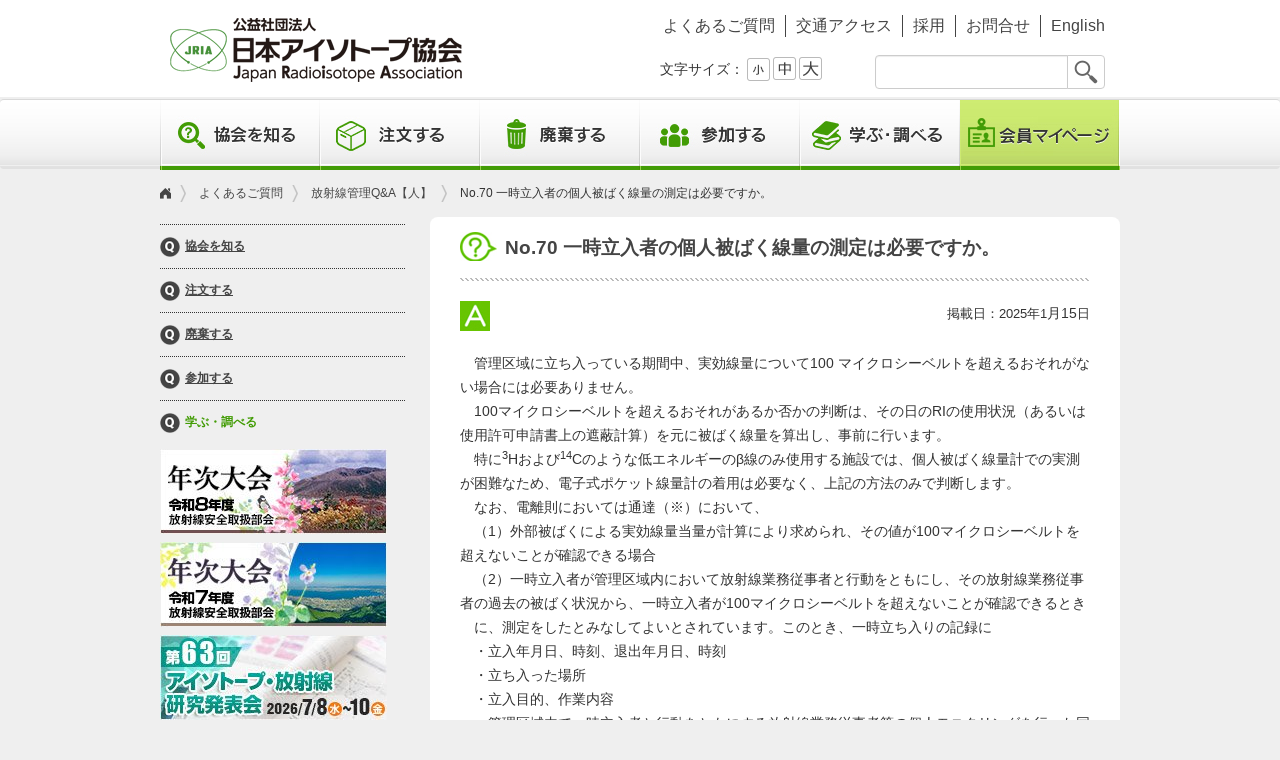

--- FILE ---
content_type: text/html
request_url: https://www.jrias.or.jp/faq/c5/statute-qa1/102-03.html
body_size: 7240
content:
<!DOCTYPE html>
<html lang="ja">
<head>
<meta charset="utf-8">
<meta http-equiv="X-UA-Compatible" content="IE=edge">
<meta name="viewport" content="width=device-width, initial-scale=1, user-scalable=no">
<!--ブログ記事-->
<meta name="description" content="掲載日：2025年1月15日 　管理区域に立ち入っている期間中、実効線量について100 マイクロシーベルトを超えるおそれがない場合には必要ありません。　100マイクロシーベルトを超えるおそれがあるか否かの判断は、その日のRIの使用状況（あるいは使用許可申請書上の遮蔽計算）を元に被ばく線量を算出し、事前に行います。　特に3Hおよび14Cのような低エネルギーのβ線のみ使用する施設では、個人被ばく線量計..." />
<!--ブログ記事-->
<meta name="keywords" content="公益社団法人,日本アイソトープ協会,JRIA," />
<meta name="format-detection" content="telephone=no">
<link rel="stylesheet" href="https://www.jrias.or.jp/css/bootstrap.min.css" media="screen" >
<link rel="stylesheet" href="https://www.jrias.or.jp/css/style.css" media="screen" >
<link rel="stylesheet" href="https://www.jrias.or.jp/css/flexslider.css" media="screen" >
<link rel="stylesheet" href="https://www.jrias.or.jp/css/google_search.css" media="screen" >
<link rel="stylesheet" href="https://www.jrias.or.jp/css/bootstrap.offcanvas.min.css" media="screen" >
<link rel="stylesheet" href="https://www.jrias.or.jp/css/menu.css" media="screen" >
<link rel="stylesheet" href="https://www.jrias.or.jp/lightbox/css/lightbox.css" type="text/css" media="screen" />
<link rel="stylesheet" href="https://www.jrias.or.jp/css/print_bootstrap.min.css" media="print" >
<link rel="stylesheet" href="https://www.jrias.or.jp/css/print.css" media="print" >
<script src="https://www.jrias.or.jp/js/jquery-1.11.3.min.js"></script>
<script src="https://www.jrias.or.jp/js/bootstrap.offcanvas.js"></script>
<script src="https://www.jrias.or.jp/js/menu.js"></script>
<script src="https://www.jrias.or.jp/js/jquery.simpleTicker.js"></script>
<script src="https://www.jrias.or.jp/js/bootstrap.min.js"></script>
<script src="https://www.jrias.or.jp/js/jquery.cookie.js"></script>
<script src="https://www.jrias.or.jp/lightbox/js/lightbox.js"></script>
<script src="https://www.jrias.or.jp/js/jquery.fontSize.js"></script>
<script type="text/javascript">
$(function(){
$("#font-size").fontSize();
});
$(function(){
$.simpleTicker($("#ticker-slide"),{'effectType':'slide'}); 
});
(function($){
$(window).on('load',function(){
$(".tab li").click(function() {
var index = $(".tab li").index(this);
$(".content li").css("display","none");
$(".content li").eq(index).css("display","block");
$(".tab li").removeClass('select');
$(this).addClass("select")
});
});
})(jQuery);
$(function(){
$("#acMenu li").on("click", function() {
$(this).children("ul").slideToggle();
});
});    
</script>
<title>No.70 一時立入者の個人被ばく線量の測定は必要ですか。 | 公益社団法人日本アイソトープ協会｜JRIA</title>
</head>
<body>
<!-- Google Tag Manager -->
<noscript><iframe src="//www.googletagmanager.com/ns.html?id=GTM-P69XP7"
height="0" width="0" style="display:none;visibility:hidden"></iframe></noscript>
<script>(function(w,d,s,l,i){w[l]=w[l]||[];w[l].push({'gtm.start':
new Date().getTime(),event:'gtm.js'});var f=d.getElementsByTagName(s)[0],
j=d.createElement(s),dl=l!='dataLayer'?'&l='+l:'';j.async=true;j.src=
'//www.googletagmanager.com/gtm.js?id='+i+dl;f.parentNode.insertBefore(j,f);
})(window,document,'script','dataLayer','GTM-P69XP7');</script>
<!-- End Google Tag Manager -->
<div id="wrapper">
<header><script>
var userAgent = window.navigator.userAgent.toLowerCase();
var appVersion = window.navigator.appVersion.toLowerCase();
if (userAgent.indexOf('msie') != -1) {
if (appVersion.indexOf("msie 6.") != -1) {
document.write('<div class="browser_decision"><div class="browser_decision_text"><a href="https://www.microsoft.com/ja-jp/windows/lifecycle/iesupport/" target="_blank"><img src="https://www.jrias.or.jp/img/btn_browser.png" alt="詳細はこちら" /></a><p>Internet Explorerのサポートポリシーの変更に伴い、<br />当サイトでは、パソコンの安全性の観点から最新ブラウザでの閲覧を推奨しています。</p></div></div>');
}else if (appVersion.indexOf("msie 7.") != -1) {
document.write('<div class="browser_decision"><div class="browser_decision_text"><a href="https://www.microsoft.com/ja-jp/windows/lifecycle/iesupport/" target="_blank"><img src="https://www.jrias.or.jp/img/btn_browser.png" alt="詳細はこちら" /></a><p>Internet Explorerのサポートポリシーの変更に伴い、<br />当サイトでは、パソコンの安全性の観点から最新ブラウザでの閲覧を推奨しています。</p></div></div>');
}else if (appVersion.indexOf("msie 8.") != -1) {
document.write('<div class="browser_decision"><div class="browser_decision_text"><a href="https://www.microsoft.com/ja-jp/windows/lifecycle/iesupport/" target="_blank"><img src="https://www.jrias.or.jp/img/btn_browser.png" alt="詳細はこちら" /></a><p>Internet Explorerのサポートポリシーの変更に伴い、<br />当サイトでは、パソコンの安全性の観点から最新ブラウザでの閲覧を推奨しています。</p></div></div>');
}else if (appVersion.indexOf("msie 9.") != -1) {
document.write('<div class="browser_decision"><div class="browser_decision_text"><a href="https://www.microsoft.com/ja-jp/windows/lifecycle/iesupport/" target="_blank"><img src="https://www.jrias.or.jp/img/btn_browser.png" alt="詳細はこちら" /></a><p>Internet Explorerのサポートポリシーの変更に伴い、<br />当サイトでは、パソコンの安全性の観点から最新ブラウザでの閲覧を推奨しています。</p></div></div>');
}else if (appVersion.indexOf("msie 10.") != -1) {
document.write('<div class="browser_decision"><div class="browser_decision_text"><a href="https://www.microsoft.com/ja-jp/windows/lifecycle/iesupport/" target="_blank"><img src="https://www.jrias.or.jp/img/btn_browser.png" alt="詳細はこちら" /></a><p>Internet Explorerのサポートポリシーの変更に伴い、<br />当サイトでは、パソコンの安全性の観点から最新ブラウザでの閲覧を推奨しています。</p></div></div>');
}
}
</script>
<div class="wrap"><div class="navbar-default"><button type="button" class="navbar-toggle offcanvas-toggle" data-toggle="offcanvas"  data-target="#js-bootstrap-offcanvas" id="js_menu"><img src="https://www.jrias.or.jp/images/btn_menu_s.gif" width="34" height="34"></button>
<button type="button" class="navbar-toggle" data-toggle="collapse" data-target="#search" id="js_search"><img src="https://www.jrias.or.jp/images/btn_search_s.gif" width="34" height="34"></button>
</div><div id="logo"><a href="https://www.jrias.or.jp/"><img src="https://www.jrias.or.jp/images/logo.png" alt="公益社団法人 日本アイソトープ協会" class="logo"></a></div>
<aside id="nav-s"><ul>
<li><a href="https://www.jrias.or.jp/faq/index.html">よくあるご質問</a></li>
<li><a href="https://www.jrias.or.jp/association/cat11/01.html">交通アクセス</a></li>
<li><a href="https://www.jrias.or.jp/association/cat10/110.html">採用</a></li>
<li><a href="https://www.jrias.or.jp/secretariate/secretariate.html">お問合せ</a></li>
<li><a href="https://www.jrias.or.jp/e/index.html">English</a></li>
</ul></aside>
<div class="top-box"><div id="fontChangeBox">
<table border="0" cellspacing="0" cellpadding="0">
<tr><td>文字サイズ：</td>
<td><div id="font-size"></div></td></tr>
</table></div>
<div class="navbar-collapse collapse" id="search">
<form id="cse-search-box" class="navbar-form" action="https://www.jrias.or.jp/result.html">
<div class="input-group">
<input type="text" name="q" class="form-control" placeholder="">
<span class="input-group-btn">
<button class="btn btn-default"><img src="https://www.jrias.or.jp/images/search.png" alt="検索"></button>
</span> </div>
<!-- /.input-group -->
</form>
</div>
</div>
<div class="layer"></div></header>
<div id="gNav">
<div class="header navbar navbar-default">
<nav id="gNavInner" role="navigation" class="gnavi">
<!--<nav role="navigation" class="navbar-offcanvas" id="js-bootstrap-offcanvas">--> 
<ul class="nav navbar-nav">
<li class="dropdown"><a href="#" class="dropdown-toggle" data-toggle="dropdown" role="button" id="nav01">協会を知る</a>
<ul class="dropdown-menu" role="menu">
<li class="menu1"><a href="https://www.jrias.or.jp/association/index.html">日本アイソトープ協会を知る</a></li>
<li class="menu1"><a href="https://www.jrias.or.jp/report/index.html">協会の活動成果を知る</a></li>
<li class="menu1"><a href="https://www.jrias.or.jp/member/index.html">会員になる</a></li>
<li class="menu1"><a href="https://www.jrias.or.jp/faq/c1/index.html">よくあるご質問（FAQ）</a></li> 
</ul>
</li>
<li class="dropdown"><a href="https://www.jrias.or.jp/products/" class="dropdown-toggle" data-toggle="dropdown" role="button" id="nav02">注文する</a>
<ul class="dropdown-menu" role="menu">
<h3>密封線源・放射能標準溶液</h3>
<li><a href="https://www.jrias.or.jp/products/cat3/index.html">製品カタログを見る(納期・価格)</a></li>              
<li><a href="https://www.jrias.or.jp/products/cat4/index.html">技術情報・サポート情報</a></li>
<li><a href="https://www.jrias.or.jp/products/cat12/index.html">放射線源の見積・注文・校正依頼</a></li>
<h3>標識化合物・精製アイソトープ</h3>
<li><a href="https://www.jrias.or.jp/products/cat1/204.html">製品カタログを見る（J-RAM）</a></li>           
<h3>放射性医薬品</h3>                              
<li><a href="https://www.jrias.or.jp/products/cat6/index.html">放射性医薬品のご注文方法</a></li>
<li><a href="https://www.jrias.or.jp/products/cat/index.html">各種お知らせ</a></li>
<h3>医療機器</h3>                              
<li><a href="https://www.jrias.or.jp/products/cat7/101.html">添付文書（医療関係者向け）</a></li></br>
<li class="menu1"><a href="https://www.jrias.or.jp/faq/c2/index.html">よくあるご質問（FAQ）</a></li>          
</ul>
</li>           
<li class="dropdown"><a href="https://www.jrias.or.jp/waste/" class="dropdown-toggle" data-toggle="dropdown" role="button" id="nav03">廃棄する</a>
<ul class="dropdown-menu" role="menu">
<h3>密封線源</h3>
<li><a href="https://www.jrias.or.jp/waste/cat7/index.html">密封線源の引取依頼</a></li>
<h3>RI廃棄物・有機液体廃棄物</h3>              
<li><a href="https://www.jrias.or.jp/waste/cat1/index.html">RI廃棄物の集荷依頼</a></li>              
<li><a href="https://www.jrias.or.jp/waste/cat2/315.html">RI廃棄物の集荷予定</a></li>              
<li><a href="https://www.jrias.or.jp/waste/cat3/316.html">有機液体廃棄物の集荷予定</a></li>
<li><a href="https://www.jrias.or.jp/waste/cat8/index.html">各種お知らせ</a></li></br>               
<li class="menu1"><a href="https://www.jrias.or.jp/faq/c3/index.html">よくあるご質問（FAQ）</a></li>
<li class="menu1"><a href="https://www.jrias.or.jp/waste/cat4/100.html">放射性廃棄物に関する資料等</a></li>
</ul>
</li>
<li class="dropdown"><a href="https://www.jrias.or.jp/seminar/" class="dropdown-toggle" data-toggle="dropdown" role="button" id="nav04">参加する</a>
<ul class="dropdown-menu" role="menu">
<li id="calender"><a href="https://www.jrias.or.jp/seminar/list.html">イベント・講習会カレンダー</a></li>
<h3>一般の方向け</h3>              
<li><a href="https://www.jrias.or.jp/seminar/cat6/">講演会・施設公開・セミナー</a></li>
<h3>専門家向け</h3>
<li><a href="https://www.jrias.or.jp/seminar/cat20/">放射線取扱主任者講習</a></li>
<li><a href="https://www.jrias.or.jp/seminar/cat22/">放射線取扱主任者 定期講習</a></li>
<li><a href="https://www.jrias.or.jp/seminar/cat23/">作業環境測定士講習</a></li>
<li><a href="https://www.jrias.or.jp/seminar/cat21/">放射線取扱主任者試験 受験対策講習</a></li>
<li><a href="https://www.jrias.or.jp/seminar/cat1/">教育訓練・講師派遣</a></li>
<li><a href="https://www.jrias.or.jp/seminar/cat24/">アイソトープ基礎技術入門講習会</a></li>
<li><a href="https://www.jrias.or.jp/seminar/cat7/">アイソトープ内用療法・小線源治療講習会</a></li>
<li><a href="https://www.jrias.or.jp/seminar/cat25/">核医学看護のための放射線安全セミナー</a></li>  
<li><a href="https://www.jrias.or.jp/seminar/cat11/">研究発表会・年次大会</a></li>
<li><a href="https://www.jrias.or.jp/seminar/cat9/">見学会・研修会</a></li>              
</ul>
</li>
<li class="dropdown">
<a href="#" class="dropdown-toggle" data-toggle="dropdown" role="button" id="nav05">学ぶ・調べる</a>
<ul class="dropdown-menu" role="menu">
<h3>刊行物</h3>
<li class="menu1"><a href="https://www.jrias.or.jp/books/cat3/list.html">Isotope News【広報誌】</a></li>   
<li class="menu1"><a href="https://www.jrias.or.jp/books/cat/radioisotopes.html">RADIOISOTOPES【学術誌】</a></li> 
<li class="menu1"><a href="https://www.jrias.or.jp/books/cat1/index.html">協会の書籍・DVD・標識類</a></li>    
<h3>お役立ちコンテンツ</h3>
<li class="menu1"><a href="https://www.jrias.or.jp/achievement/index.html">委員会の活動成果を見る</a></li> 
<li class="menu1"><a href="https://www.jrias.or.jp/apps/100.html">放射線取扱主任者試験 受験対策資料</a></li>                        
<li class="menu1"><a href="https://www.jrias.or.jp/seminar/cat8/index.html">放射線・アイソトープを学ぶ</a></li>            
<li class="menu1"><a href="https://www.jrias.or.jp/pet/index.html">核医学検査や核医学治療を知る</a></li>
<li class="menu1"><a href="https://www.jrias.or.jp/report/cat/index.html">アイソトープの利用や流通の統計を知る</a></li>              
<li class="menu1"><a href="https://www.jrias.or.jp/yusou/index.html">放射性輸送物の運搬</a></li>
<li class="menu1"><a href="https://www.jrias.or.jp/statute/index.html">関係法令を調べる</a></li>
<h3>研究者向けお役立ちコンテンツ</h3>
<li class="menu1"><a href="https://www.jrias.or.jp/j-ram/ri-center/index.html">全国のRI施設一覧</a></li>
<li class="menu1"><a href="https://www.jrias.or.jp/j-ram/vitoro/index.html">RI実験プロトコル in vitro</a></li>
<li class="menu1"><a href="https://www.jrias.or.jp/j-ram/imagine-protocol/index.html">RI実験プロトコル in vivo</a></li>
<li class="menu1"><a href="https://www.jrias.or.jp/j-ram/matsuoka1/index.html">放射性試薬の安全取扱ガイド第2版</a></li>
<li class="menu1"><a href="https://www.jrias.or.jp/j-ram/guide/index.html">ライフサイエンス分野のためのRI実験ガイド</a></li>             
</ul>
</li>   
<li><a href="https://jrm.jrias.or.jp/mypage/login/login" target="_blank" id="nav06">会員マイページ</a></li>
<li class="menu-s"><a href="https://www.jrias.or.jp/faq/index.html">FAQ</a></li>
<li class="menu-s"><a href="https://www.jrias.or.jp/association/cat11/01.html">交通アクセス</a></li>
<li class="menu-s"><a href="https://www.jrias.or.jp/association/cat10/110.html">採用</a></li>
<li class="menu-s"><a href="https://www.jrias.or.jp/secretariate/secretariate.html">お問合せ</a></li>
<li class="menu-s"><a href="https://www.jrias.or.jp/e/">English</a></li>
</ul></nav>
</div>
</div>
<!--pankuzu-->
<aside id="pankuzu">
<a href="https://www.jrias.or.jp/index.html"><img src="https://www.jrias.or.jp/images/pankuzu-home.png" width="11" height="11" alt="ホーム"></a>
<a href="https://www.jrias.or.jp/faq/index.html">よくあるご質問</a>
<a href="https://www.jrias.or.jp/faq/c5/statute-qa.html#101">放射線管理Q&A【人】</a>
No.70 一時立入者の個人被ばく線量の測定は必要ですか。
</aside>
<!-- contents -->
<div id="contents-2" class="faq">
<div id="contents-area">
<h1 class="faq_ques"><span>No.70 一時立入者の個人被ばく線量の測定は必要ですか。</span></h1>
<div class="answer_title" style="text-align: right;">掲載日：2025年1<span style="font-size: 14.4px;">月15</span>日</div>
<p>　管理区域に立ち入っている期間中、実効線量について100 マイクロシーベルトを超えるおそれがない場合には必要ありません。<br />　100マイクロシーベルトを超えるおそれがあるか否かの判断は、その日のRIの使用状況（あるいは使用許可申請書上の遮蔽計算）を元に被ばく線量を算出し、事前に行います。<br />　特に<sup>3</sup>Hおよび<sup>14</sup>Cのような低エネルギーのβ線のみ使用する施設では、個人被ばく線量計での実測が困難なため、電子式ポケット線量計の着用は必要なく、上記の方法のみで判断します。<br />　なお、電離則においては通達（※）において、<br />　（1）外部被ばくによる実効線量当量が計算により求められ、その値が100マイクロシーベルトを超えないことが確認できる場合<br />　（2）一時立入者が管理区域内において放射線業務従事者と行動をともにし、その放射線業務従事者の過去の被ばく状況から、一時立入者が100マイクロシーベルトを超えないことが確認できるとき<br />　に、測定をしたとみなしてよいとされています。このとき、一時立ち入りの記録に<br />　・立入年月日、時刻、退出年月日、時刻<br />　・立ち入った場所<br />　・立入目的、作業内容<br />　・管理区域内で一時立入者と行動をともにする放射線業務従事者等の個人モニタリングを行った同行者がいた場合には、当該同行者の氏名、所属及び職務内容<br />　を記録し、1年間保存することが望ましいとされています。<br />（※）「労働安全衛生規則及び電離放射線障害防止規則の一部を改正する省令の施行等について」（平成13年3月30日基発第253号厚生労働省基準局長通達）<br />　　　<a href="https://www.mhlw.go.jp/content/11300000/000689299.pdf" target="_blank" rel="noopener">https://www.mhlw.go.jp/content/11300000/000689299.pdf</a></p>



<!-- 関連記事 TagSupplementals -->
</br>
<ul class="faq_other">
<img src="https://www.jrias.or.jp/images/p_faq3.png" class="faq_otherimg">




<li><a href="https://www.jrias.or.jp/faq/c5/statute-qa1/101-01.html">No.1 放射線発生装置のメンテナンス業者を受け入れるときの手続きを教えてください。</a></li>

<li><a href="https://www.jrias.or.jp/faq/c5/statute-qa1/102-02.html">No.69 一時立入者の管理区域立ち入りに際しては、放射線取扱主任者若しくは放射線業務従事者の立ち会いが必要ですか。</a></li>

<li><a href="https://www.jrias.or.jp/faq/c5/statute-qa1/102-04.html">No.71 一時立入者の教育及び訓練の記録とはどのようなものですか。</a></li>

<li><a href="https://www.jrias.or.jp/faq/c5/statute-qa1/102-05.html">No.72 管理区域に立ち入る者を一時立入者とする場合は具体的にどんな時ですか。</a></li>

</ul>
<!--/ 関連記事 TagSupplementals -->


<!--/ 参考(外部サイト) -->
<br clear="all">

<ul class="faq_other">
<img src="https://www.jrias.or.jp/faq/img/p_faq_reference.png" class="faq_otherimg" />
<li><a href="https://www.nra.go.jp/activity/ri_kisei/kanrenhourei/index.html" target="_blank" rel="noopener">RI規制関連法令集（原子力規制委員会ホームページ）</a></li>
</ul>





<!--/ 参考(外部サイト) -->

</div><!-- contents-area -->
<!-- side-nav -->
<div id="side-nav">
<h3 ><a href="https://www.jrias.or.jp/faq/c1/index.html">協会を知る</a></h3>
<h3 ><a href="https://www.jrias.or.jp/faq/c2/index.html">注文する</a></h3>
<h3 ><a href="https://www.jrias.or.jp/faq/c3/index.html">廃棄する</a></h3>
<h3 ><a href="/no-pages.html">参加する</a></h3>
<h3 class="visit" ><a href="https://www.jrias.or.jp/faq/c5/statute-qa1/index.html">学ぶ・調べる</a></h3>
<!--バナー-->
<div id="secondbnr">
<ul>
<li><a href="https://www.jrias.or.jp/seminar/cat5/712.html"><img src="https://www.jrias.or.jp/img/bnr-nenjitaikai2026s.jpg" alt="放射線安全取扱部会年次大会 令和8年度" style="margin-top:10px;"></a></li>
<li><a href="https://www.jrias.or.jp/annual_meeting/index.html"><img src="https://www.jrias.or.jp/img/bnr-nenjitaikai2025s.jpg" alt="放射線安全取扱部会年次大会 令和7年度"></a></li>
<li><a href="https://pub.confit.atlas.jp/ja/event/jrias2026" target="_blank"><img src="https://www.jrias.or.jp/img/bnr-no63.jpg" alt="アイソトープ・放射線研究発表会"></a></li>
<li><a href="https://www.jrias.or.jp/seminar/pdf/kouenkai_R07.pdf" target="_blank"><img src="https://www.jrias.or.jp/img/bnr-kouenkai16.jpg" alt="【市民向け医療講演会】Lu-177標識PSMA製剤がもたらす前立腺がん治療の新展開"></a></li>
<li><a href="https://www.jrias.or.jp/association/cat10/110.html" target="_blank"><img src="https://www.jrias.or.jp/img/bnr-recruit_side.jpg" alt="採用情報"></a></li>
<li><a href="https://www.jrias.or.jp/report/cat1/309.html"><img src="https://www.jrias.or.jp/images/bnr-syoureisyou.jpg" alt="日本アイソトープ協会奨励賞"></a></li>
<li><a href="https://www.jrias.or.jp/seminar/cat20/"><img src="https://www.jrias.or.jp/images/bnr-housyasen3.jpg" alt="第1,2,3種放射線取扱主任者講習"></a></li>
<li><a href="https://www.jrias.or.jp/apps/100.html"><img src="https://www.jrias.or.jp/img/bnr-jyukensiryou.jpg" alt="放射線取扱主任者試験 受験対策資料"></a></li>
<li><a href="https://jria.bookpark.ne.jp/" target="_blank"><img src="https://www.jrias.or.jp/images/bnr01.png" alt="JRIA BOOK SHOP"></a></li>
<li><a href="https://www.rios-net.jp/" target="_blank"><img src="https://www.jrias.or.jp/img/bnr02-v5.jpg" alt="RIOS-NET 放射性医薬品受発注システム"></a></li>
<li><a href="https://www.j-ram.jp/" target="_blank"><img src="https://www.jrias.or.jp/img/bnr-Jram3.jpg" alt="J-RAM ラジオアイソトープ受発注システム"></a></li>
<li><img src="https://www.jrias.or.jp/img/bnr05v3.png" alt="J-STAGE 総合電子ジャーナルプラットフォーム" usemap="#ImageMapRd"></li>
<li><a href="https://gradin.jp/" target="_blank"><img src="https://www.jrias.or.jp/images/bnr07.png" alt="Gradin"></a></li>
<li><a href="https://www.jrias.or.jp/achievement/index.html"><img src="https://www.jrias.or.jp/images/bnr09Katudou.jpg" alt="委員会活動成果"></a></li>
<li><a href="https://www.jrias.or.jp/topics0/topics4/kourouhyousyou.html"><img src="https://www.jrias.or.jp/img/bnr-award.jpg" alt="放射線安全管理功労・環境放射能対策功労表彰"></a></li>
<map name="ImageMapRd">
<area shape="rect" coords="1,1,117,67" href="https://www.jrias.or.jp/books/cat/radioisotopes.html" alt="HP" target="_blank" />
<area shape="rect" coords="118,1,225,67" href="https://www.jstage.jst.go.jp/browse/radioisotopes/list/-char/ja" alt="Archive" target="_blank" />
</map>
</ul>
</div>
</div>
<!-- side-nav -->
</div>
</div>
<script type="text/javascript">
$(function(){
	$('#nav li a').each(function(){
		var $href = $(this).attr('href');
		if(location.href.match($href)) {
		$(this).addClass('active');
		} else {
		$(this).removeClass('active');
		}
	});
});
</script>
<!-- FOOTER -->
<footer id="footer">
<div class="F_ad">
</div>
<div id="Fmenu-icon">
<button type="button" class="navbar-toggle2" data-toggle="collapse" data-target="#footermenu"><img src="https://www.jrias.or.jp/images/f-sankaku2.png" width="16" height="7" alt="">メニュー一覧</button>
</div><!--Fmenu-icon-->
<div class="F_menu navbar-collapse collapse" id="footermenu">
<div class="wrap">
<ul class="nav navbar-nav" id="acMenu">
<li><a href="" class="dropdown-toggle" data-toggle="dropdown" role="button">協会を知る</a>
<ul role="menu">
<li><a href="https://www.jrias.or.jp/association/index.html">日本アイソトープ協会を知る</a></li>
<li><a href="https://www.jrias.or.jp/report/index.html">協会の活動成果を知る</a></li>
<li><a href="https://www.jrias.or.jp/member/index.html">会員になる</a></li>
<li><a href="https://www.jrias.or.jp/faq/c1/index.html">よくあるご質問(FAQ)</a></li>
</ul>
</li>
<li><a href="#" class="dropdown-toggle" data-toggle="dropdown" role="button">注文する</a>
<ul>
<li><a href="https://www.jrias.or.jp/products/cat3/index.html">製品カタログを見る(納期・価格)</a></li>              
<li><a href="https://www.jrias.or.jp/products/cat4/index.html">技術情報・サポート情報</a></li>
<li><a href="https://www.jrias.or.jp/products/cat12/index.html">放射線源の見積・注文・校正依頼</a></li>
<li><a href="https://www.jrias.or.jp/products/cat1/204.html">製品カタログを見る（J-RAM）</a></li>                       
<li><a href="https://www.jrias.or.jp/products/cat6/index.html">放射性医薬品のご注文方法</a></li>
<li><a href="https://www.jrias.or.jp/products/cat/index.html">各種お知らせ</a></li>                    
<li><a href="https://www.jrias.or.jp/products/cat7/101.html">添付文書（医療関係者向け文書）</a></li>
<li><a href="https://www.jrias.or.jp/faq/c2/index.html">よくあるご質問(FAQ)</a></li>              
</ul>
</li>
<li><a href="#" class="dropdown-toggle" data-toggle="dropdown" role="button">廃棄する</a>
<ul role="menu">
<li><a href="https://www.jrias.or.jp/waste/cat7/index.html">密封線源の引取依頼</a></li>
<li><a href="https://www.jrias.or.jp/waste/cat1/index.html">RI廃棄物の集荷依頼</a></li>              
<li><a href="https://www.jrias.or.jp/waste/cat2/315.html">RI廃棄物の集荷予定</a></li>
<li><a href="https://www.jrias.or.jp/waste/cat3/316.html">有機液体廃棄物の集荷予定</a></li>
<li><a href="https://www.jrias.or.jp/waste/cat8/index.html">各種お知らせ</a></li>                    
<li><a href="https://www.jrias.or.jp/faq/c3/index.html">よくあるご質問(FAQ)</a></li>
<li><a href="https://www.jrias.or.jp/waste/cat4/100.html">放射性廃棄物に関する資料等</a></li>
</ul>
</li>
<li><a href="#" class="dropdown-toggle" data-toggle="dropdown" role="button">参加する</a>
<ul role="menu">
<li><a href="https://www.jrias.or.jp/seminar/list.html">イベント・講習会カレンダー</a></li>
<li><a href="https://www.jrias.or.jp/seminar/cat6/index.html">講演会・施設公開・セミナー</a></li>
<li><a href="https://www.jrias.or.jp/seminar/cat20/index.html">放射線取扱主任者講習</a></li>
<li><a href="https://www.jrias.or.jp/seminar/cat22/index.html">放射線取扱主任者 定期講習</a></li>
<li><a href="https://www.jrias.or.jp/seminar/cat23/index.html">作業環境測定士講習</a></li>
<li><a href="https://www.jrias.or.jp/seminar/cat21/index.html">放射線取扱主任者試験 受験対策講習</a></li>                
<li><a href="https://www.jrias.or.jp/seminar/cat1/index.html">教育訓練・講師派遣</a></li>
<li><a href="https://www.jrias.or.jp/seminar/cat24/index.html">アイソトープ基礎技術入門講習会</a></li>                
<li><a href="https://www.jrias.or.jp/seminar/cat7/index.html">アイソトープ内用療法・小線源治療講習会</a></li>
<li><a href="https://www.jrias.or.jp/seminar/cat25/index.html">核医学看護のための放射線安全セミナー</a></li>    
<li><a href="https://www.jrias.or.jp/seminar/cat11/index.html">研究発表会・年次大会</a></li>                
<li><a href="https://www.jrias.or.jp/seminar/cat9/index.html">見学会・研修会</a></li>                
</ul>
</li>
<li><a href="#" class="dropdown-toggle" data-toggle="dropdown" role="button">学ぶ・調べる</a>
<ul role="menu">
<li><a href="https://www.jrias.or.jp/books/cat3/list.html">Isotope News【広報誌】</a></li>
<li><a href="https://www.jrias.or.jp/books/cat/radioisotopes.html">RADIOISOTOPES【学術誌】</a></li>                   
<li><a href="https://www.jrias.or.jp/books/cat1/index.html">協会の出版物・DVD・標識類</a></li>
<li><a href="https://www.jrias.or.jp/achievement/index.html">委員会の活動成果を見る</a></li>
<li><a href="https://www.jrias.or.jp/apps/100.html">放射線取扱主任者試験 受験対策資料</a></li>                   
<li><a href="https://www.jrias.or.jp/seminar/cat8/index.html">放射線・アイソトープを学ぶ</a></li>
<li><a href="https://www.jrias.or.jp/pet/index.html">核医学検査や核医学治療を知る</a></li>
<li><a href="https://www.jrias.or.jp/yusou/index.html">放射性輸送物の運搬</a></li>
<li><a href="https://www.jrias.or.jp/report/cat/index.html">アイソトープの利用や流通の統計を知る</a></li>
<li><a href="https://www.jrias.or.jp/statute/index.html">関係法令を調べる</a></li>
<li><a href="https://www.jrias.or.jp/j-ram/ri-center/index.html">全国のRI施設一覧</a></li>
<li><a href="https://www.jrias.or.jp/j-ram/vitoro/index.html">RI実験プロトコル in vitoro</a></li>
<li><a href="https://www.jrias.or.jp/j-ram/imagine-protocol/index.html">RI実験プロトコル in vivo</a></li>
<li><a href="https://www.jrias.or.jp/j-ram/matsuoka1/index.html">放射性試薬の安全取扱ガイド第2版</a></li>
<li><a href="https://www.jrias.or.jp/j-ram/guide/index.html">ライフサイエンス分野のためのRI実験ガイド</a></li>                   
</ul>
</li>
<li class="box2"><a href="#" class="dropdown-toggle" data-toggle="dropdown" role="button">会員マイページ</a>
<ul role="menu">
<li><a href="https://jrm.jrias.or.jp/mypage/login/login" target="_blank">会員マイページ</a></li>
</ul>
</li>
<li><a href="#" class="dropdown-toggle" data-toggle="dropdown" role="button">トップページ</a>
<ul role="menu">
<li><a href="https://www.jrias.or.jp/">HOME</a></li>
<li><a href="https://www.jrias.or.jp/faq/index.html">よくあるご質問</a></li>              
<li><a href="https://www.jrias.or.jp/association/cat11/01.html">交通アクセス</a></li>
<li><a href="https://www.jrias.or.jp/secretariate/secretariate.html">お問合せ</a></li>
<li style="margin-bottom:15px"><a href="https://www.jrias.or.jp/e/">English</a></li>
<li><a href="https://www.jrias.or.jp/top_topics1.html">TOPICS</a></li>
<li><a href="https://www.jrias.or.jp/top_topics2.html">製品情報</a></li>
<li><a href="https://www.jrias.or.jp/top_topics3.html">イベント・講習</a></li>
<li><a href="https://www.jrias.or.jp/top_topics4.html">協会情報</a></li>
</ul>
</li>
</ul>
</div><!--wrap-->
</div>
<div class="F_nav">
<p>
<a href="https://www.jrias.or.jp/about-site/about-site.html">当サイト<span class="ori">について</span></a>
<a href="https://www.jrias.or.jp/policy/policy.html">プライバシー<span class="ori">ポリシー</span></a>
<a href="https://www.jrias.or.jp/sitemap/sitemap.html">サイト<span class="ori">マップ</span></a>
<a href="https://www.jrias.or.jp/commerce/">特定商取引<span class="ori">に基づく表記</span></a>
<br clear="all">
</p>
</div>
<div class="F_copy">Copyright &copy; 公益社団法人日本アイソトープ協会</div>
<div class="F_back">
<a href="https://www.jrias.or.jp/index.html" class=""><img src="https://www.jrias.or.jp/images/f-home.png" alt="HOME"></a>
<button type="button" class="search" data-toggle="collapse" data-target="#search-f"><img src="https://www.jrias.or.jp/images/f-search.png" alt="TOP"></button>
<a href="#top" class="topBT"><img src="https://www.jrias.or.jp/images/f-top.png" alt="TOP"></a>
<div class="navbar-collapse collapse" id="search-f">
<form id="cse-search-box" class="navbar-form" action="https://www.jrias.or.jp/result.html">
<div class="input-group">
<input type="text" name="q" class="form-control" placeholder="Googleカスタム検索">
<span class="input-group-btn">
<button class="btn btn-default"><img src="https://www.jrias.or.jp/images/search.png" alt="検索"></button>
</span> </div>
<!-- /.input-group -->
</form>
</div>
</div>
</footer>
</body>
</html>

--- FILE ---
content_type: text/css
request_url: https://www.jrias.or.jp/css/style.css
body_size: 9716
content:
@charset "UTF-8";

/* ------------------------------------------------- *
 *        reset
 * ------------------------------------------------- */
ul{margin:0; padding:0;}
li{list-style:none;}
a{color:#3c8cbe; text-decoration:none;}
a:hover{color:#46a5e1; text-decoration:underline;}

/* ================================================== *
 *
 *    base style
 *
 * ================================================== */
body {
	padding:0; margin:0; width:100%; height:100%; font-family: "メイリオ", Meiryo, "KozGoPro-Light", "小塚ゴシック Pro L", "ヒラギノ角ゴ ProN W3", "Hiragino Kaku Gothic ProN", "游ゴシック", YuGothic, sans-serif;
	background:#efefef; word-break : break-all;overflow-x: hidden;}
.font14{font-size:14px !important;}
.font16{font-size:16px !important;}

.lh12{line-height:120%;}

#wrapper{ min-height: 100%;
    height: auto !important;
    height: 100%;
    position: relative;
	}
#contents{margin:0 15px; clear:both; min-height:100%; overflow:visible; line-height:1.8em; }
#contents-2{margin:0; clear:both; min-height:100%; overflow:visible; line-height:1.8em; word-break: normal; margin-bottom:0px;}

/* ------------------------------------------------- *
 *        HEADER
 * ------------------------------------------------- */
header {background: #fff;min-height:50px; overflow:auto;} 
 
header img.logo{width:60%; max-width:200px; margin-left:10px; z-index:10000; position:relative; margin-top:3px;}
.wrap { margin:0 auto;overflow:visible;}
#nav-s { display: none;}
header #fontChangeBox { display:none}
button.navbar-toggle{ padding:0; margin:3px 5px 0 0;}

/* ------------------------------------------------- *
 *        header
 * ------------------------------------------------- */
.header {padding: 0; font-size:14px; min-height:10px;}
.header.navbar-default {border: none;margin: 0 ;background:#fff;height:auto; /* width:100%; */ padding:0;}
.header.navbar-default .nav.navbar-nav { width:100%; }

.header.navbar-default .nav {padding:0; margin:0; border-left: 2px solid #429c05; border-bottom: 2px solid #429c05;}
.header.navbar-default .nav.navbar-nav ul { background: #429c05;font-size:12px;}
.header.navbar-default .nav.navbar-nav li { border-bottom:2px solid #429c05}
.header.navbar-default .nav.navbar-nav li:last-child { border-bottom:none;}
.header.navbar-default .nav.navbar-nav li a {color: #000; background:#fff url(../images/sankaku.png) no-repeat 5px center; }
.header.navbar-default .nav.navbar-nav li a:hover {color: #429c05; background:#fff url(../images/sankaku.png) no-repeat 5px center;}
.menu-s { display: inherit;}
.header.navbar-default .nav.navbar-nav li.menu-s a {color: #000; background:#f5ffde url(../images/sankaku.png) no-repeat 5px center;}
.header.navbar-default .nav.navbar-nav li.menu-s a:hover {color: #429c05; background:#edfec6 url(../images/sankaku.png) no-repeat 5px center;}
.header.navbar-default .navbar-header {margin-top: 0;margin-bottom: 0; }
.header.navbar-default .navbar-brand {
	height: auto;
	margin-top: -9px;
	margin-right:30px;
}
.header.navbar-default .navbar-offcanvas {/*max-height: none;width:100%; border:none; *//* background:url(../images/hukidasi.png) no-repeat right top;*/ /*padding:21px 0 0 0*/}
.header.navbar-default .navbar-offcanvas .navbar-nav {float: none;}
.navbar-form {width:100%;}

.header.navbar-default .navbar-nav .dropdown-menu {border-radius: 0;}
.header.navbar-default .navbar-nav .dropdown-menu h3 { font-size:100%; border-left: 8px solid #67c401; color:#000; font-weight:bold; padding-left:5px; margin-left:8px; margin-top:5px;}
.header.navbar-default .navbar-nav ul.dropdown-menu {background:#fff}

.header.navbar-default .navbar-nav ul.dropdown-menu {border-top: 2px solid #429c05;}
.header.navbar-default .navbar-nav ul.dropdown-menu li {border-bottom: 1px solid #CCC;}

.header.navbar-default .navbar-nav .dropdown-menu li a {color: #000; background:#fff url(../images/li_nav2.png) no-repeat 15px center;}
.header.navbar-default .navbar-nav .dropdown-menu li a:hover {color: #429c05;background:#fff url(../images/li_nav2.png) no-repeat 15px center;}
.header.navbar-default .dropdown-menu a:hover {background: #333;}
.header.navbar-default .navbar-nav .dropdown-menu li.menu1 a:link {background:url(../images/li_navL.png) no-repeat 10px center; padding-left:20px; display: inline-block; display:block}
.header.navbar-default .navbar-nav .dropdown-menu li.menu1 a:hover {background:url(../images/li_navL.png) no-repeat 10px center; text-decoration:none;}  

.navbar-toggle {margin: 10px; border:none; background:none; padding:0;}
.navbar-form {margin: 0; padding:0}
.header.navbar-default .navbar-form input {
	background: #F7F7F7;
	border-top-left-radius: 20px;
	border-bottom-left-radius: 20px;
	font-size: 16px;
}
.header.navbar-default .navbar-form .btn {
	background: #333;
	color: #FFF;
	border-top-right-radius: 20px;
	border-bottom-right-radius: 20px;
	border-color: #333;
	padding-right: 15px;
}
tel {color:#333333;font-size:100px;}

.input-group { 
padding-bottom:10px;
}


/*----------------------------------------------------*
 *    pagenav
 * ------------------------------------------------- */
.pagenav {overflow:hidden; height:25px; width:100%; margin:15px auto 0 auto;text-align:center;}
.pagenav span,.pagenav a {font-size:14px;}
.pagenav a {padding:4px 8px; background:#efefef; text-decoration:none; color:#333;}/*通常のリンク*/
.pagenav a:hover {background:#999; color:#FFF;}
.pagenav .current_page {padding:4px 8px; background:#409d06; color:#FFF;}/
.pagenav .link_before,.pagenav .link_next {padding:5px 8px;}

small{
	color:none !important;
}

@media(min-width:768px) {
.header {padding: ; clear:both; min-width:960px; width:100%;}
.header.navbar-default {background:url(../images/bg_gn.jpg) repeat-x; height:70px; width:100%; border-top:1px solid #d9d9d9;}
.header.navbar-default .navbar-header {margin-bottom: 15px; background:none; height:auto;}
.header.navbar-default .navbar-brand {	padding-top: 24px;	margin-top: 0;}
.header.navbar-default .navbar-offcanvas .navbar-nav {}
.header.navbar-default .nav {border:none}
.navbar-form {float: right;margin-right: 0px; display:inherit; width:230px;}
.header.navbar-default .navbar-nav .dropdown-menu {
	opacity:0.97;
	filter:alpha(opacity=97);
	-ms-filter: "alpha( opacity=97 )";
}
.header.navbar-default .navbar-offcanvas {background:none; padding: 0}
.header.navbar-default .nav.navbar-nav ul { background: #000;}
.header.navbar-default .nav.navbar-nav li { border-bottom:none;width:160px;}
.header.navbar-default .navbar-nav .dropdown-menu {width:auto}
.header.navbar-default .navbar-nav .dropdown-menu ul{ width:auto}
#navigation {padding:0}
.header.navbar-default .nav.navbar-nav li a {color: #000; width:100%;}
.header.navbar-default .nav.navbar-nav li a:hover {color: #000;}
.header.navbar-default .nav.navbar-nav .dropdown-menu li { width:100%;}
.header.navbar-default .nav.navbar-nav .dropdown-menu li a {color: #fff; width:auto; text-indent:inherit; background:#000 url(../images/li_gn.png) no-repeat 10px center; padding:5px 15px 5px 20px;}
.header.navbar-default .nav.navbar-nav .dropdown-menu li a:hover {color: #fff; background:#464646 url(../images/li_gn.png) no-repeat 10px center;}
.header.navbar-default .nav.navbar-nav .dropdown-menu li#calender a{color: #000;text-indent:inherit; background:#fff url(../images/li_gn_h2.png) no-repeat 5px center; padding:8px 8px 8px 30px; margin:5px 10px; margin-bottom:10px; border-radius: 10px;}
.navbar-nav a {display:block;padding:0;height: 70px;font-size:14px; font-weight:bold;}
.header.navbar-default .nav.navbar-nav .dropdown-menu li#calender a:hover{	color: #000;text-indent: inherit;background: #EAEAEA url(../images/li_gn_h2.png) no-repeat 5px center;padding: 8px 8px 8px 30px; margin: 5px 10px; margin-bottom:10px; border-radius: 10px;}
.header.navbar-default .dropdown-menu li a:hover {	color: #fff; width:auto;}
.header.navbar-default .nav.navbar-nav>li.menu-s a{ display:none; height:0;padding:0;}


.header {padding: 0px ;}
.header.navbar-default .navbar-brand {	margin-top: -17px;}
.header.navbar-default .navbar-offcanvas .navbar-nav { text-align:center; margin:0 auto; width:960px;}
.navbar-form {margin-top: 8px; display:inherit;	}
.navbar-nav a{width: 160px; text-indent:-9999px;}
a#nav01 {background: url(../images/gn01_d.jpg) no-repeat left top;}
a#nav02 {background: url(../images/gn02_d.jpg) no-repeat left top;}
a#nav03 {background: url(../images/gn03_d.jpg) no-repeat left top;}
a#nav04 {background: url(../images/gn04_d.jpg) no-repeat left top;}
a#nav05 {background: url(../images/gn05_d.jpg) no-repeat left top;}
a#nav06 {background: url(../images/gn06_d.jpg) no-repeat left top;}
a#nav01:hover, .over a#nav01 {background: url(../images/gn01_o.jpg) no-repeat left top;}
a#nav02:hover, .over a#nav02 {background: url(../images/gn02_o.jpg) no-repeat left top;}
a#nav03:hover, .over a#nav03 {background: url(../images/gn03_o.jpg) no-repeat left top;}
a#nav04:hover, .over a#nav04 {background: url(../images/gn04_o.jpg) no-repeat left top;}
a#nav05:hover, .over a#nav05 {background: url(../images/gn05_o.jpg) no-repeat left top;}
a#nav06:hover {background: url(../images/gn06_o.jpg) no-repeat left top;}

.dropdown-menu a { height:auto; margin-left:15px}

/*　ドロップダウン　マウスオーバー */
.dropdown:hover > .dropdown-menu{
  display: block;  
 }
.open>.dropdown-menu{display:none}

.gnavi{
	text-align:center; margin:0 auto; width:960px; 
}
.header.navbar-default .navbar-nav ul.dropdown-menu {border-top:none}
.header.navbar-default .navbar-nav ul.dropdown-menu li {border-bottom: none}
.header.navbar-default .navbar-nav .dropdown-menu h3 {color:#fff; border-bottom:1px dotted #FFFFFF; padding:5px; }
.header.navbar-default .navbar-nav .dropdown-menu li.menu1 a:link {background:url(../images/li_navL.png) no-repeat left center; padding-left:10px; display: inline-block;color:#fff; display:block}
.header.navbar-default .navbar-nav .dropdown-menu li.menu1 a:hover {color:#fff; background:url(../images/li_navL.png) no-repeat left center #454645; text-decoration:none;}  
}

/* ------------------------------------------------- *
 *        FOOTER
 * ------------------------------------------------- */
footer {font-size:75%; margin-bottom:20px; margin-top:-20px;} 
.F_ad{padding:0px 15px 20px 15px; text-align:center; word-break: normal; font-size:14px;} 
.F_ad dl {width:auto; text-align:center; margin:0 auto; height:auto;}
.F_ad dt {width:auto; float:none; text-align:center; margin-bottom:10px;}
.F_ad dd {width:auto; float:none; text-align:center;}

.fbox{
	background:#333; color:#fff; padding:0 5px; font-size:10px;
	border-top-left-radius: 0.3em; border-bottom-left-radius: 0.3em;
	border-top-right-radius: 0.3em; border-bottom-right-radius: 0.3em;}
.F_menu{background:#333; padding:10px 15px 10px; font-size:14px;} 
#footermenu .nav.navbar-nav .dropdown-menu li {margin:2px 0; padding:0; font-size:100%;}
.F_nav {background:#333; text-align:center; margin-top:-12px; padding-top:20px} 
.F_nav a {display:block; float:left;background:#444; color:#fff; text-align:center; font-size:90%; line-height:130%;width:46%; margin:1% 2%; padding:5px 2%;}
.F_nav a:hover {text-decoration:none; background:#666;}
.F_copy {background:#333; color: #fff; text-align:center; padding:10px; font-size:90%; margin-top:-12px;} 

/*SP*/
.F_link{
}

/*
.F_back {
	display: inherit;
	position: fixed;
	left: 0;
	bottom: 0px;
	width: 100%;
	background: #5db223;
	color: #FFF;
	z-index: 5000;
	text-align: center;
	padding: 10px 0 0;
	margin: 50px 0 0 0;
}
*/

.F_back a, .search {
	background: #5db223;
	display: inline-block;
	margin: 0 0.2%;
	padding: 0px 10px 10px;
	text-align: center;
	width: 30%;
}
.F_back a.topBT,  .search {background:#5db223 url(../images/f-line2.gif) no-repeat left center; border:none;}
#Fmenu-icon { width:100%; clear:both; color:#FFF; padding:10px 0 0 0; background:#333; text-align:center;}
#search-f {z-index: 6000; padding:10px 8px 0px; margin:10px 0 0; background:#eeeeee;}
button.navbar-toggle2 {	background: #444;padding: 5px 10px;width: 95%;border: none;outline:0; font-size:14px;}
button.navbar-toggle2:hover { background:#666;border:none;}
button.navbar-toggle2:focus { background:#666; border:none;}
.kai {display:inline;}

#footermenu a{color:#fff; text-decoration:none;}
#footermenu a:hover{color:#fff; text-decoration:underline;}
#acMenu li{	display:block;cursor:pointer;color:#fff;border-bottom: 1px solid #333;text-decoration: none;}
#acMenu li>a {background: #444 url(../images/f-sankaku.png) no-repeat 10px 18px; padding:13px 10px 13px 25px; display:block}
#acMenu li>a:hover, #acMenu li>a:focus{
	text-decoration: none;background: #555 url(../images/f-sankaku.png) no-repeat 10px 18px;}
#acMenu ul{	display:none; padding:5px 0 4px; margin:0}
#acMenu li ul li{ background:none #333 ;cursor: default;}
#acMenu li ul li>a {background: #333 url(../images/li_footer.png) no-repeat 15px center; padding-top:10px; padding-bottom:10px;}
#acMenu li ul li>a:hover, #acMenu li ul li>a:focus{
	text-decoration: none;
	background: #474747 url(../images/li_footer.png) no-repeat 15px center;
}

/* ------------------------------------------------- *
 *        index.html
 * ------------------------------------------------- */
#SPgn{padding:0 0 10px;}
#SPgn li{width:50%; float:left; margin-bottom:10px;}
#SPgn li img{width:96%; margin:0 2%;}


#SPbar {padding:0 0 10px;}
#SPbar li{display:table-cell; width:50%; vertical-align:bottom;}
#SPbar li img{display:table-cell; width:98%; float:left; vertical-align:bottom;}


#main_ph{margin-bottom:20px; margin-top:0px; clear:both;}
#main_ph #main_slide{width:100%; margin:0 auto; text-align:center;display: block;}


.ticker {
	background:#fff; border:1px solid #d9d9d9;
	border-top-left-radius: 0.3em; border-bottom-left-radius: 0.3em;
	border-top-right-radius: 0.3em; border-bottom-right-radius: 0.3em;
	margin: 0 auto; text-align: left; position: relative; overflow: hidden;
	padding:10px 10px 38px;
}
.ticker ul {width: 100%; position: relative;}
.ticker ul li {width: 100%; display: none; line-height:140%;}
.ticker a{text-decoration:underline;} 

.tab{overflow:hidden; display:table; width:100%; border-bottom:5px solid #429c05;}
.tab li{
	color:#194a03; width:25%; display:table-cell; 
	padding:6px 5px 4px; height:30px; text-align:center; 
	vertical-align:middle; font-weight:bold; line-height:100%;
	border-top-left-radius: 0.5em; border-top-right-radius: 0.5em;
	border-top:1px solid #dbdbdb; border-right:1px solid #dbdbdb; border-left:1px solid #dbdbdb;
	background: -moz-linear-gradient(top center, #fff 0%, #e5e5e5 100%);
	background: -webkit-gradient(linear, center top, center bottom, from(#fff), to(#e5e5e5));
	background: linear-gradient(top center, #fff 0%, #e5e5e5 100%);cursor: pointer;
}
.tab li.select{
	color:#FFF;
	border-top:1px solid #378405; border-right:1px solid #378405; border-left:1px solid #378405;
	background:#49ad06;
	background: -moz-linear-gradient(top center, #49ad06 0%, #429c05 100%);
	background: -webkit-gradient(linear, center top, center bottom, from(#49ad06), to(#429c05));
	
	background: linear-gradient(top center, #49ad06 0%, #429c05 100%);}
.tab li a{color:#194a03;}
.tab li.select a{color:#fff;}

.tab li a:hover{text-decoration:none;}

.link_topic {
	display: block;
	text-decoration: none;
}


.hide {display:none;}
a.btn_newslist{
	display:block; text-align:center; color:#444; font-size:80%; font-weight:bold; 
	background:#e0e0e0; padding:5px 0; margin:20px 0 0;
	border-top-left-radius: 0.3em; border-bottom-left-radius: 0.3em;
	border-top-right-radius: 0.3em; border-bottom-right-radius: 0.3em;}
a.btn_newslist:hover{text-decoration:none;}
.news_hr{display:none;}
div.newsbox{
	background:#fff; padding:6px 0; margin-bottom:10px; font-size:110%;
	border-top-left-radius: 0.3em; border-bottom-left-radius: 0.3em;
	border-top-right-radius: 0.3em; border-bottom-right-radius: 0.3em;}
.news_h{
	background:url(../images/bg_newspost.jpg) left bottom repeat-x;
	height:30px; padding:0 10px 0 10px; margin:10px;}
.news_post{margin:10px 15px 0 15px; line-height:120%;}
.category{
	color:#fff; font-weight:bold; font-size:80%; float:right;
	display:block; width:108px; text-align:center; padding:0px 0;
	border-top-left-radius: 0.3em; border-bottom-left-radius: 0.3em;
	border-top-right-radius: 0.3em; border-bottom-right-radius: 0.3em;}

#news00{padding:0; margin:-10px 0 0 0;}
#news00 img.newshere{margin:0 0 0 11%;}
#news01{padding:0; margin:-10px 0 0 0;}
#news01 img.newshere{margin:0 0 0 36%;}
#news02{padding:0; margin:-10px 0 0 0;}
#news02 img.newshere{margin:0 0 0 61%;}
#news03{padding:0; margin:-10px 0 0 0;}
#news03 img.newshere{margin:0 0 0 86%;}

.cate00{background:#66c500;letter-spacing: 0.05em;}
.cate01{background:#4dadda;letter-spacing: 0.05em;}
.cate02{background:#de6380; letter-spacing:-1px;}
.cate03{background: #DBA017;letter-spacing: 0.05em;}

#topbnr {display:none;}
#secondbnr {display:none;}

/*----------------------------------------------------*
*    pankuzu
 * ------------------------------------------------- */
#pankuzu {display:none;}
#pankuzu a {display:none; color:#333;}

/*----------------------------------------------------*
 *    contents-area
 * ------------------------------------------------- */
#contents-area {
	background: #FFF url(../images/dot-line.gif) repeat-x left top;
	float: none;
	width: 100%;
	padding: 15px 12px 30px;
	margin-right: 0;
	overflow: auto;
	border-radius: 0;        /* CSS3草案 */
	-webkit-border-radius: 0px;    /* Safari,Google Chrome用 */
	-moz-border-radius: 0px;   /* Firefox用 */
	font-size:120%; line-height:1.7em;
	}
#contents-area h1 {	color: #429c05;	font-size:130%; font-weight: bold;	background: url(../images/h1-line.gif) repeat-x left bottom;padding-bottom: 20px;margin: 0 0 20px;}
.kyoukai #contents-area h1 {list-style: url(../images/h1-kyoukai.gif) none inside;	display: list-item;	padding-top: 5px;}
.tyumon #contents-area h1 {list-style: url(../images/h1-tyumon.gif) none inside;	display: list-item;	padding-top:5px;}
.haiki #contents-area h1 {list-style: url(../images/h1-haiki.gif) none inside;	display: list-item;	padding-top:5px;}
.sanka #contents-area h1 {list-style: url(../images/h1-sanka.gif) none inside;	display: list-item;	padding-top:5px;}
.manabu #contents-area h1 {list-style: url(../images/h1-manabu.gif) none inside;	display: list-item;	padding-top:5px;}
.isotope_conference #contents-area h1 {list-style: url(../images/h1-sanka.gif) none inside;	display: list-item;	padding-top:5px;}

.topics h1 {list-style: url(../images/h1-topics.gif) none inside;	display: list-item;	padding: 5px;}

#contents-area h2 {
	font-size: 100%;
	font-weight: bold;
	color: #444;
	background: #eee url(../images/h2-bg.gif) repeat-y left center;
	padding: 4px 15px 4px 20px;
	border-top: solid #eee 6px;
	border-bottom: solid #eee 6px;
	border-radius: 4px;
	-webkit-border-radius: 4px;    /* Safari,Google Chrome用 */
	-moz-border-radius: 4px;  /* Firefox用 */
	margin-bottom: 40px;
}
/* #contents-area h3 { color:#444; font-size:100%; font-weight:bold; background:url(../images/h3-bg.gif) no-repeat left center; padding:0 0 0 20px; margin-bottom:20px;} */
#contents-area h3 { color:#444; font-size:100%; font-weight:bold; background:url(../images/h3-bg.gif) no-repeat left center; padding:0 0 0 20px; margin-bottom:20px;}
#contents-area h4 { color:#429c05; border-bottom: solid 1px #e3e3e3;font-size:100%; font-weight:bold; padding:10px 0; margin-bottom:15px;}
#contents-area h5 {font-size:90%;background:url(../images/h5-bg.gif) no-repeat left center; padding-left:20px;margin-bottom:15px;}
#contents-area h6 {font-size:90%; color:#429c05;margin-bottom:15px;}
#contents-area p { margin-bottom:30px;}
#contents-area ul{margin: 0px 0px 30px;padding: 0px 0px 0px 10px;}
#contents-area ul li {
	list-style: none;
	background: url(../images/li_gn.png) no-repeat 0px 7px;
	padding-left: 10px;	margin-top: 7px;margin-bottom: 7px;}
#contents-area ol{	margin: 0px 0px 30px 15px;	padding: 0px 0px 0px 10px;	clear:both;}
#contents-area ol li {padding-left:0px;margin-top: 7px;margin-bottom: 7px;list-style: decimal; margin-left:23px;}
#contents-area ul.linkMenu { padding:0 }
#contents-area .linkMenu li{ background:none;padding-left: 0;float: none;width: 98%;margin-right: 1%;margin-left: 1%;margin-bottom:10px;  font-weight:bold; line-height:140%; margin-top:0;}
#contents-area .linkMenu li a { display:block;border: 5px solid #f5f5f5;
	border-radius: 6px;        /* CSS3草案 */
	-webkit-border-radius: 6px;    /* Safari,Google Chrome用 */
	-moz-border-radius: 6px;   /* Firefox用 */
	background: url(../images/h2-bg.gif) repeat-y 5px center #f5f5f5;
	padding: 0px 5px 0px 23px; color:#444; text-decoration:none;}
#contents-area .linkMenu li a:hover { border: 5px solid #ceec72 ;background:#ceec72 url(../images/h2-bg.gif) repeat-y 5px center;}
#contents-area img.photo { max-width:100%;}
#contents-area2 img.photo { max-width:100%;}
#contents-area img.photo2 { max-width:80%;}
#contents-area img.mt-image-none { max-width:100%;}
#contents-area table{border-top: 1px solid #CCC; border-left: 1px solid #CCC;border-right-style: none;border-bottom-style: none;margin-bottom: 20px;line-height: 160%;}
#contents-area th {	background: #F4F9DF;}
#contents-area th, #contents-area td {padding: 3px 6px;border-right: 1px solid #CCC; border-bottom: 1px solid #CCC;}
#contents-area table p { margin-bottom: 0px;}
div#contents-area  table.no_line, div#contents-area  table.no_line th, div#contents-area  table.no_line td{ border:none;}
div#contents-area  table.no_line3, div#contents-area  table.no_line3 th, div#contents-area  table.no_line3 td{ border:none;}
div#contents-area  table.no_line4, div#contents-area  table.no_line4 th, div#contents-area  table.no_line4 td{ border:none;}
#contents-area table.no_line4 {table-layout: fixed; }
#contents-area table.drop {border:none;}
#contents-area table.drop td { display:inline; border:none; vertical-align:top;}
#contents-area table.drop td img { padding:10px 5px;}
#contents-area table.line {margin-bottom: 10px;}
#contents-area table table.line td, #contents-area table table.line th{border-right: 1px solid #CCC;border-bottom: 1px solid #CCC;}

#contents-area .contact_title { /*border-left: 4px solid #439c04;*/ font-size:100%; font-weight:bold; padding:7px 0 5px 20px; margin-bottom:10px; background:url(../images/contact_title.gif) no-repeat left;}
#contents-area ul#listBox li {border:2px solid #89d556; float:left; width:46%; padding:25px 1% 0%; margin:1%; background:none; min-height:165px;}
#contents-area ul#listBox li:nth-child(odd){border:2px solid #00b050; }
#contents-area ul#listBox div {text-align: center; line-height:1.1em; margin-bottom: 10px;}
#contents-area ul#listBox div.ti {font-size: 16px; padding-bottom: 8px;}

#contents-area ul#box01{
margin:0px !important;
padding:0px !important;
}

#contents-area ul#box01  li {
	list-style: none;
	background: url(../images/li_gn.png) no-repeat 0px 7px;
	padding-left: 10px; 
        margin-top: 0px;margin-bottom: 0px;}
.fGreen {color:#65b72d;}

#contents-area .w50 img {width:50%; float: left;padding: 1%;}
@media (min-width: 600px) {
    #contents-area .w50 img {width:25%;} 
}

/*----------------------------------------------------*
 *   kensaku
 * ------------------------------------------------- */
.kensaku #contents-area {float:none; width:100%; padding:15px 30px 30px;margin-right:15px ;overflow:auto;
border-radius: 8px;        /* CSS3草案 */  
    -webkit-border-radius: 8px;    /* Safari,Google Chrome用 */  
    -moz-border-radius: 8px;   /* Firefox用 */}
.kensaku #contents-area li { background:none}
.kensaku #contents-area h1 { padding:10px}


/*----------------------------------------------------*
 *   FAQ トップページ
 * ------------------------------------------------- */
.faq_top #contents-area {float:none; width:100%; padding:15px 30px 30px;margin-right:15px ;overflow:auto;
border-radius: 8px;        /* CSS3草案 */  
    -webkit-border-radius: 8px;    /* Safari,Google Chrome用 */  
    -moz-border-radius: 8px;   /* Firefox用 */}
.faq_top #contents-area li { }
.faq_top #contents-area h1 { padding:10px}
.new span { display: none;}

/*----------------------------------------------------*
 *   アイソトープ・放射線研究発表会
 * ------------------------------------------------- */
/* #contents-area2 img{ width:100%;} */


/*----------------------------------------------------*
 *    side-nav
 * ------------------------------------------------- */
#side-nav {	float: none;width: 100%;background: url(../images/dot-line.gif) repeat-x left top; padding:7px 0 0px;}
#side-nav h3 {font-weight:normal;font-size: 100%;border-bottom: 1px dotted #333;}
#side-nav h3 a , #side-nav h3.last a {font-weight:normal;font-size: 100%; display: block;color: #444;text-decoration:underline;background:none;}
#side-nav h3 a:hover {color: #429c05;background:none;}
#side-nav h3 a:active {color: #429c05;background:none;}
#side-nav h3.last a:hover {color: #429c05}
#side-nav h3.visit a{color: #429c05;background:none;}

.kyoukai #side-nav h3 { background:url(../images/side-kyoukai.png) no-repeat left 10px; margin:0 0 0 5px; padding: 8px 8px 8px 25px;display: block;}
.tyumon #side-nav h3 { background:url(../images/side-tyumon.png) no-repeat left 10px; margin:0 0 0 5px;padding: 8px 8px 8px 25px;display: block;}
.haiki #side-nav h3 { background:url(../images/side-haiki.png) no-repeat left 10px; margin:0 0 0 5px; padding: 8px 8px 8px 25px;display: block;}
.sanka #side-nav h3 { background:url(../images/side-sanka.png) no-repeat left 10px; margin:0 0 0 5px; padding: 8px 8px 8px 25px;display: block;}
.manabu #side-nav h3 { background:url(../images/side-manabu.png) no-repeat left 10px; margin:0 0 0 5px;padding: 8px 8px 8px 25px;display: block;}
.faq #side-nav h3 { background:url(../images/side-faq.png) no-repeat left 10px; margin:0 0 0 5px;padding: 15px 8px 8px 25px;display: block;}

.isotope_conference #side-nav h3{
	border-top: none !important; 
	margin:0px auto !important;
	padding:0px;
	padding-bottom:6px !important;
	font-size:115% !important;
	font-weight:normal !important;
	border:none !important;
	width:90% !important;
}
.isotope_conference #side-nav h3 a:link{ 
    background:url(../images/side-conference.png) no-repeat left 12px #FFFFFF; 
    padding: 13px 10px 12px 30px;
    margin:0px;
    display: block;	
    border-radius: 10px;			/* CSS3草案 */  
    -webkit-border-radius: 10px;    /* Safari,Google Chrome用 */  
    -moz-border-radius: 10px;		/* Firefox用 */
	text-decoration:none;font-weight:normal !important;
}

.isotope_conference #side-nav h3 a:visited{ 
    background:url(../images/side-conference.png) no-repeat left 12px #FFFFFF; 
    padding: 13px 10px 12px 30px;
    margin:0px;
    display: block;	
    border-radius: 10px;			/* CSS3草案 */  
    -webkit-border-radius: 10px;    /* Safari,Google Chrome用 */  
    -moz-border-radius: 10px;		/* Firefox用 */
}

.isotope_conference #side-nav h3 a:hover{ 
	background:url(../images/side-conference.png) no-repeat left 12px #6ac608; 
    padding: 13px 10px 12px 30px;
	margin:0px;
	display: block; 
	color:#FFF;
}

.isotope_conference #side-nav .visit a{ 
	background:url(../images/side-conference.png) no-repeat left 12px #6ac608 !important; 
	color:#FFF;
}

.isotope_conference .side_title { 
	background:url(../images/side-sanka.png) no-repeat left 2px bottom 10px !important; margin:0px　!important; padding: 0px 8px 8px 25px !important;display: block; 
}

#side-nav ul { margin-bottom:15px; display:inherit;line-height:160%;}
#side-nav ul a {font-size: 100%;display: block;	color: #444;padding: 4px 8px 4px 15px; margin:1px 0px;font-weight:bold}
#side-nav ul a:hover {color: #fff; background:#66c500 ; text-decoration:none;
	border-radius: 5px;        /* CSS3草案 */  
    -webkit-border-radius: 5px;    /* Safari,Google Chrome用 */  
    -moz-border-radius: 5px;   /* Firefox用 */ }

#side-nav .visit a{color: #fff; background:#66c500; text-decoration:none;
	border-radius: 5px;        /* CSS3草案 */  
    -webkit-border-radius: 5px;    /* Safari,Google Chrome用 */  
    -moz-border-radius: 5px;   /* Firefox用 */}
	

#side-nav li ul { margin:0 0 10px 5px; display:inherit; padding:0;}
#side-nav li ul li { margin:0; padding:0; display:block; } 
#side-nav li ul li a {font-size: 85%;	display: block;	color: #444;background: url(../images/li_gn.png) no-repeat 5px 10px; padding: 2px 0 2px 20px; margin:0px; font-weight:normal;}
#side-nav li ul li a:hover {color: #fff; 
    /**background:#66c500 url(../images/li_wh.png) no-repeat 5px 10px; **/
	text-decoration:none;
	border-radius: 5px;        /* CSS3草案 */  
    -webkit-border-radius: 5px;    /* Safari,Google Chrome用 */  
    -moz-border-radius: 5px;   /* Firefox用 */}


/** FAQ サイドナビ　マウスアクティブ処理 **/
#nav li a.active  {color: #fff; background:#66c500 ; text-decoration:none;
	border-radius: 5px;        /* CSS3草案 */  
    -webkit-border-radius: 5px;    /* Safari,Google Chrome用 */  
    -moz-border-radius: 5px;   /* Firefox用 */ }

/*----------------------------------------------------*
　リンクアイコン用　
 * ------------------------------------------------- */
a[href$=".pdf"], a.pdf { background: url(../images/icon_pdf.gif) no-repeat 100% 50%;padding: 4px 20px 4px 0; margin-right: 5px; } 
* html a.pdf{background: url(../images/icon_pdf.gif) no-repeat 100% 50%;padding: 4px 20px 4px 0;margin-right: 3px;} 
a[href$=".doc"], a.doc { background: url(../images/icon_doc.gif) no-repeat 100% 50%; padding: 4px 20px 4px 0;margin-right: 5px; }   
* html a.doc { background: url(../images/icon_doc.gif) no-repeat 100% 50%;padding: 4px 20px 4px 0;margin-right: 5px; } 
a[href$=".docx"] { background: url(../images/icon_doc.gif) no-repeat 100% 50%; padding: 4px 20px 4px 0;margin-right: 5px; }   
* html a.docx { background: url(../images/icon_doc.gif) no-repeat 100% 50%;padding: 4px 20px 4px 0;margin-right: 5px; } 
a[href$=".xls"], a.xls { background: url(../images/icon_xls.gif) no-repeat 100% 50%;padding: 4px 20px 4px 0; margin-right: 5px;}   
* html a.xls {background: url(../images/icon_xls.gif) no-repeat 100% 50%;padding: 4px 20px 4px 0;margin-right: 5px; }
a[href$=".xlsx"] { background: url(../images/icon_xls.gif) no-repeat 100% 50%;padding: 4px 20px 4px 0; margin-right: 5px;}   
* html a.xlsx {background: url(../images/icon_xls.gif) no-repeat 100% 50%;padding: 4px 20px 4px 0;margin-right: 5px; }
a[href$=".ppt"] {background: url(../images/icon_ppt.gif) no-repeat 100% 50%; padding: 4px 20px 4px 0;margin-right: 5px; }   
* html a.ppt {background: url(../images/icon_ppt.gif) no-repeat 100% 50%;padding: 4px 20px 4px 0;margin-right: 5px; } 
a[href$=".txt"] {background: url(../images/icon_txt.gif) no-repeat 100% 50%; padding: 4px 20px 4px 0;margin-right: 5px; }   
* html a.txt {background: url(../images/icon_txt.gif) no-repeat 100% 50%;padding: 4px 20px 4px 0;margin-right: 5px; }


@media(min-width:1360px) {
#main_ph #main_slide{width:1360px; margin:0 auto; text-align:center;display: block;}	
}


@media(min-width:768px) {
#contents,#contents-2 {width:960px; margin:0 auto; min-height:100%; overflow:auto; background:none;}

/* ------------------------------------------------- *
 *        HEADER
 * ------------------------------------------------- */
header { min-height:97px; overflow: inherit; text-align:center;  min-width:960px;width:100%;}
header .wrap {width: 960px;margin: 0 auto;}
header #logo { float:left; padding-top:15px;}
header img.logo{width:auto; max-width:292px; margin-left:none;}
header ul li{ float:left; margin-left:10px; border-left: 1px solid #444; padding-left:10px}
header ul li:first-child { border:none;}
#nav-s { display: inherit; float:right; padding:15px 15px 0 0; width:500px; font-size:16px;}
#nav-s ul { float:right;}
header ul li a { color:#444;}
header #fontChangeBox {display: inherit; float:left; padding:10px 10px 0px 10px; font-size:14px; z-index:9999; position:relative;}
header #fontChange li { background:none; border:none; padding:0; margin:0;box-shadow:none;}
header #fontChange li:hover{ background:none; border:none; padding:0; margin:0;}
header #fontChange li:hover img{ opacity:0.6;}
.top-box { width:470px; float:right; padding:10px 0 0 0;}

/* ------------------------------------------------- *
 *        FOOTER
 * ------------------------------------------------- */
footer {margin-bottom:0px; padding-top:10px;margin-top:0px;}

.F_ad { min-width:960px; width:100%; padding:15px 0 20px 0;} 

.F_ad dl {width:500px; text-align:center; margin:0 auto; height:50px;}
.F_ad dt { width:200px; float:left; text-align:left; margin-bottom:0px}
.F_ad dd { width:300px; float:left; text-align:left;}

.F_menu h3 {text-align:left; width:960px; margin:0 auto;}
.F_menu {padding:20px 0; min-width:960px; width:100%; text-align:center;} 
.F_menu ul {/*width:960px; */margin:0 auto; text-align:left;}
.F_menu li {padding:0 8px 0 1em; float:left; }
.F_menu li a {padding:0;}
.F_nav { min-width:960px; width:100%;}
.F_nav p {width:650px; margin:0 auto;}
.F_nav a {min-width:80px; margin:10px; padding:5px 10px;width:20%; }
.F_back {display:none;}
.F_copy { min-width:950px; width:100%; clear:both;}
#Fmenu-icon { display:none;}
.kai {display:block;}

.F_link{
	position:static;
	text-align:left !important;
	padding-left:87px;
}

/*#footermenu*/
#footermenu { min-width:960px; text-align:center; margin:0 auto;}
#footermenu .wrap { width:1000px;margin:0 auto;}
#footermenu .nav.navbar-nav  { }
#footermenu .nav.navbar-nav a {display:inline;color:#fff; font-size:100%;}

#acMenu li {border-bottom: none;width: 320px;float: left;margin: 0 0 0 10px;display: block;cursor:pointer;color:#fff;border-bottom:none;text-decoration: none;pointer-events: none;background: #333 url(../images/f-line.gif) no-repeat left 5px; padding:0 0 10px 0;min-height:250px;height:auto;}
#acMenu li>a {text-decoration: none;background:url(../images/f-sikaku.gif) no-repeat 10px center #333; padding-left:23px;}
#acMenu li>a:hover, #acMenu li>a:focus{
	text-decoration: none;background:url(../images/f-sikaku.gif) no-repeat 10px center #333;}
#acMenu ul{display:inherit; padding:0; margin:0; float:none;}
#acMenu li ul { width:100%;	padding:11px 0 0 0; margin:0;}
#acMenu li ul li{ background:none ;cursor: default; float:inherit;pointer-events:auto; padding:0; width:100%; margin:0; min-height:auto; height:auto;display:inherit; min-height:0px; }
#acMenu li ul li>a {background: url(../images/li_footer.png) no-repeat 15px center; padding-top:0px; padding-bottom:0px; font-weight:normal;}
#acMenu li ul li>a:hover, #acMenu li ul li>a:focus{
	text-decoration: underline;
	background:url(../images/li_footer.png) no-repeat 15px center;
}
#acMenu li.box2 {min-height:80px;height:auto;}


/* ------------------------------------------------- *
 *        index.html
 * ------------------------------------------------- */
#SPgn{display:none;}
#SPbar{display:none;}
.ticker {
	padding:10px 10px 25px;
}
.newsbox{display:table; width:100%;}
.newsbox a:hover {border-bottom:1px solid #46a5e1; text-decoration:none;}
a.btn_newslist{	margin:20px 0;}
.news_h{
	display:table-cell; width:27%; vertical-align:middle;
	background:url(../images/bg_newspost.jpg) right top repeat-y;}
.news_data{display:table-cell; vertical-align:middle; padding-right:15px;}
.news_cate{display:table-cell; vertical-align:middle;}
.news_post{	display:table-cell; padding:0 15px; vertical-align:middle;}
a.btn_newslist:hover{background:#d5d5d5;}
.news_hr{display:inline;}
#news00 img.newshere{margin:0 0 0 12%;}
#news01 img.newshere{margin:0 0 0 37%;}
#news02 img.newshere{margin:0 0 0 62%;}
#news03 img.newshere{margin:0 0 0 87%;}
#topbnr {display:inline;}
#topbnr ul{display:table;  width:80%; margin:0 auto 15px; text-align:center;}
#topbnr li{display:table-cell; width:25%; vertical-align:bottom; text-align:center; padding:0 5px;}

/*----------------------------------------------------*
 *    pankuzu
 * ------------------------------------------------- */
#pankuzu { display:inherit; width:960px; text-align:left; clear:both; margin:0 auto; padding:15px 0;} 
#pankuzu a {background:url(../images/pankuzu.png) no-repeat right center;display: inline-block;margin-right:10px;padding-right: 15px;color:#444;}

/*----------------------------------------------------*
 *    contents-area
 * ------------------------------------------------- */
#contents-area { background:#FFF; float:right; width:690px; padding:15px 30px 10px;margin-right:0px ;overflow:auto;
border-radius: 8px;        /* CSS3草案 */  
    -webkit-border-radius: 8px;    /* Safari,Google Chrome用 */  
    -moz-border-radius: 8px;   /* Firefox用 */}
#contents-area ul.linkMenu { margin:0 0 20px}
#contents-area .linkMenu li{float: left;width: 48%;margin-right: 1%;margin-left: 1%;margin-bottom:10px; font-weight:bold; padding:0;}
#contents-area img.photo, #contents-area img.photo2 { max-width:auto;}
#contents-area img.mt-image-none { max-width:auto;}
#contents-area table.drop td {display: table-cell}
#contents-area table.drop td img { padding:0; width:auto}
#contents-area ul#listBox li {width:29%; padding:25px 1% 0%; margin:1%; background:none; min-height:165px;}

/*----------------------------------------------------*
 *   アイソトープ・放射線研究発表会 トップページ contents-area
 * ------------------------------------------------- */
 
#contents-area2 { float:right !important; width:690px; margin-top:10px;}

#contents-area2 img{ margin-bottom:10px; width:auto}


#contents-area2 img.photo, #contents-area2 img.photo2 { max-width:auto;width:auto !important;}


/*----------------------------------------------------*
 *    side-nav
 * ------------------------------------------------- */
#side-nav { float:left; width:245px;background: none; }
#side-nav h3 { font-size:100%;font-weight: bold; text-decoration:none; border-top: 1px dotted #333;border-bottom:none;}
#side-nav h3 a , #side-nav h3.last a {background:none; border-bottom:none;  padding:0; margin:0}
#side-nav h3 a {font-weight: bold;	display: block;	font-size:100%;	color: #444;text-decoration: none;text-decoration:underline;}
#side-nav h3.last a {font-weight: bold;	display: block;	font-size:62%;	color: #444;text-decoration: none; border-bottom: 1px dotted #333;}
#side-nav h3 a:hover {color: #429c05;}
#side-nav h3.last a:hover {color: #429c05}
.kyoukai #side-nav h3 { background:url(../images/side-kyoukai.png) no-repeat left 12px;padding: 15px 10px 15px 25px;margin: 0px;display: block;}
.tyumon #side-nav h3 { background:url(../images/side-tyumon.png) no-repeat left 12px; padding: 15px 10px 15px 25px;margin: 0px;display: block;}
.haiki #side-nav h3 { background:url(../images/side-haiki.png) no-repeat left 12px; padding: 15px 10px 15px 25px;margin: 0px;display: block;}
.sanka #side-nav h3 { background:url(../images/side-sanka.png) no-repeat left 12px; padding: 15px 10px 15px 25px;margin: 0px;display: block;}
.manabu #side-nav h3 { background:url(../images/side-manabu.png) no-repeat left 12px;padding: 15px 10px 15px 25px;margin: 0px;display: block;}
.faq #side-nav h3 { background:url(../images/side-faq.png) no-repeat left 12px;padding: 15px 10px 15px 25px;margin: 0px;display: block;}

.isotope_conference #side-nav{
	float:left; !important;
}
.isotope_conference #side-nav h3{
	border-top: none !important; 
	margin:0px !important;
	padding:0px;
	padding-bottom:6px !important;
	font-size:115% !important;
	font-weight:normal !important;
}
.isotope_conference #side-nav h3 a:link{ 
    background:url(../images/side-conference.png) no-repeat left 12px  #FFFFFF; 
    padding: 13px 10px 12px 30px;
    margin:0px;
    display: block;	
    border-radius: 10px;			/* CSS3草案 */  
    -webkit-border-radius: 10px;    /* Safari,Google Chrome用 */  
    -moz-border-radius: 10px;		/* Firefox用 */
	text-decoration:none;font-weight:normal !important;
}

.isotope_conference #side-nav h3 a:visited{ 
    background:url(../images/side-conference.png) no-repeat left 12px  #FFFFFF; 
    padding: 13px 10px 12px 30px;
    margin:0px;
    display: block;	
    border-radius: 10px;			/* CSS3草案 */  
    -webkit-border-radius: 10px;    /* Safari,Google Chrome用 */  
    -moz-border-radius: 10px;		/* Firefox用 */
}

.isotope_conference #side-nav h3 a:hover{ 
	background:url(../images/side-conference.png) no-repeat left 12px #6ac608; 
    padding: 13px 10px 12px 30px;
	margin:0px;
	display: block; 
	color:#FFF;
}



.isotope_conference #side-nav .visit a{ 
	background:url(../images/side-conference.png) no-repeat left 12px #6ac608 !important; 
	color:#FFF;
}

.isotope_conference .side_title { 
	background:url(../images/side-sanka.png) no-repeat left 12px; 
	padding: 10px 10px 5px 25px;
	margin: 0px;
	display: block; 
	font-weight:bold;
}

#side-nav ul { margin-bottom:15px; display:inherit;} 
#side-nav ul a {font-size: 90%;	display: block;	color: #444;padding: 4px 8px 4px 15px; margin:1px 0px; font-weight:bold;}
#side-nav ul a:hover {color: #fff; background:#66c500; text-decoration:none;
	border-radius: 5px;        /* CSS3草案 */  
    -webkit-border-radius: 5px;    /* Safari,Google Chrome用 */  
    -moz-border-radius: 5px;   /* Firefox用 */}
#side-nav .visit a{color: #fff; background:#66c500; text-decoration:none;
	border-radius: 5px;        /* CSS3草案 */  
    -webkit-border-radius: 5px;    /* Safari,Google Chrome用 */  
    -moz-border-radius: 5px;   /* Firefox用 */}
	
#side-nav li ul { margin:0 0 10px 5px; display:inherit; padding:0;}
#side-nav li ul li { margin:0; padding:0; display:block} 
#side-nav li ul li a {font-size: 85%;	display: block;	color: #444;background: url(../images/li_gn.png) no-repeat 5px 10px; padding: 2px 0 2px 20px; margin:0px; font-weight:normal;}
#side-nav li ul li a:hover {color: #fff; 
    /*background:#66c500 url(../images/li_wh.png) no-repeat 5px 10px; */
	text-decoration:none;
	border-radius: 5px;        /* CSS3草案 */  
    -webkit-border-radius: 5px;    /* Safari,Google Chrome用 */  
    -moz-border-radius: 5px;   /* Firefox用 */}

#secondbnr { display:inherit; margin:0px 0; margin-top:-5px;}
#secondbnr ul a { background:none; margin:0; padding:0; display:inline;}
#secondbnr ul li { margin-bottom:8px;}

/* ページ上部検索ボックス */
#search{z-index:0;position:relative;}

}

/*----------------------------------------------------*
 *    Google 検索結果
 * ------------------------------------------------- */
.gsc-results .gsc-trailing-more-results {
	display: none !important;
}

.gsc-results .gsc-trailing-more-results,
.gsc-results .gsc-trailing-more-results * {
  color: #0000cc;
  text-decoration: underline;
}

.gsc-imageResult .gsc-cursor-box {
  clear : both;
}

.gsc-results .gsc-cursor-box .gsc-trailing-more-results {
  margin-bottom : 0px;
  display : inline;
}

.gsc-results .gsc-cursor {
  display : inline;
}

.gsc-results .gsc-cursor-box {
  margin-bottom : 10px;
  font-size: 85%;
  line-height: 1.6;
}

.gsc-results .gsc-cursor-box .gsc-cursor-page {
	display : inline;
	margin-right: 3px;
	padding: 3px 5px;
	cursor : pointer;
	border: solid 1px #b1b1b1;
	color: #14539c;
}

.gsc-results .gsc-cursor-box .gsc-cursor-page:hover {
	border: solid 1px #46afe0;
	background: #e5e5e5;
}

.gsc-results .gsc-cursor-box .gsc-cursor-current-page {
	font-weight: bold;
	border: solid 1px #46afe0;
	background: #bdd9e6;
	text-decoration: none;
	color: #333333;
}

/* 検索時の画面ズームを回避 */
.search input{font-size:16px;}

/* ページ上部検索ボックス */
#search{z-index:1000; position:relative;}


/*お問合せボタン*/
a:link.bt-link-s, a:link.bt-link-m, a:link.bt-link-l {
border:solid #d0e5ff 1px;border-radius: 4px; -webkit-border-radius: 4px;    /* Safari,Google Chrome用 */    -moz-border-radius: 4px;  /* Firefox用 */ 
 background:#e2eeff url(../images/arrow_blue.png) no-repeat 5px center; display:block; padding:3px 3px 3px 15px; margin-bottom:10px;
	}
a:hover.bt-link-s,a:hover.bt-link-m, a:hover.bt-link-l {
background:#c6deff url(../images/arrow_blue.png) no-repeat 5px center; display:block; padding:3px 3px 3px 15px; margin-bottom:10px;
	border:solid #b6d6ff 1px;}
a:visited.bt-link-s,a:visited.bt-link-m, a:visited.bt-link-l {
border:solid #d0e5ff 1px;border-radius: 4px; -webkit-border-radius: 4px;    /* Safari,Google Chrome用 */    -moz-border-radius: 4px;  /* Firefox用 */ 
 background:#e2eeff url(../images/arrow_blue.png) no-repeat 5px center; display:block; padding:3px 3px 3px 15px; margin-bottom:10px;
	}


#contents-area h2 {font-size: 100%;font-weight: bold; color:#444; background:#eee url(../images/h2-bg.gif) repeat-y left center;padding:4px 15px 4px 20px;  margin-bottom:20px;
}



/*----------------------------------------------------*
 *    FAQページ
 * ------------------------------------------------- */
h1.faq_ques{
	background:url(../images/h1-line.gif) left bottom repeat-x !important;
	list-style:none !important; color:#444 !important;
}
h1.faq_ques span{
	background:url(../images/p_faq1.jpg) left top no-repeat;
	padding:5px 0 2px 45px; display:block;
	height:auto;
	line-height:120%;
}

/*
.faq_ans{
	background:url(../images/p_faq2.jpg) left top no-repeat;
	padding:0 0 0 40px;
}
*/

.answer_title{
	background:url(../images/p_faq2.jpg) left top no-repeat;
	padding:0 0 5px 40px;
	margin-bottom:20px;
	font-size:90%;
}


ul.faq_other{
	background:#f5f2de; border:1px solid #d2c398;
	border-radius: 5px;        /* CSS3草案 */  
	-webkit-border-radius: 5px;    /* Safari,Google Chrome用 */
	-moz-border-radius: 5px;   /* Firefox用 */
}
.faq_otherimg{margin:-18px 0 0 0 !important;}
ul.faq_other li{
	font-size:100%; line-height:150%; 
	margin:20px 15px 20px 5px !important;
	background:url(../images/p_faq4.jpg) left 5px no-repeat !important;
}
ul.faq_other a{text-decoration:none;}
ul.faq_other a:hover{text-decoration:underline;}
ul.faq_other sup{text-decoration:none; border-bottom:0px solid #d2c398;}




/*----------------------------------------------------*
 *    Googleカレンダー
 * ------------------------------------------------- */

@media (max-width: 600px) {
    .big-container {
        display: none;
    }
    .small-container {
    }
}
@media (min-width: 600px) {
    .small-container {
        display: none;
    }
}

/*----------------------------------------------------*
 *    books カテゴリ
 * ------------------------------------------------- */
.book_title{font-size:20px; font-weight:bold; margin-bottom:20px;}
div#contents-area table.no_line2{ border:none; width:100%; margin-bottom:40px;border-collapse: separate;
border-spacing: 0;}
div#contents-area table.no_line2 th{ font-weight:bold; background: none; border-bottom:dashed 1px #cccccc; text-align:left; border-right:none; padding:0px; border-top:none; font-size:80%;}
div#contents-area table.no_line2 td{ border-bottom:dashed 1px #cccccc; font-weight:normal; text-align:left; border-right:none; padding:0px; border-top:none; font-size:80%; line-height:170%;}

/*----------------------------------------------------*
/*    お問合せ欄 
 * ------------------------------------------------- */
#contents-area .table_info {
	font-size: 16px;
	width: 100%;
	margin-top:10px;
}
#contents-area .table_info td {
	padding: 12px;
}
#contents-area .table_info th {
	background-color: #EFEFEF;
	padding: 12px;
}


/*----------------------------------------------------*
 *    検索結果ページ
 * ------------------------------------------------- */
ul.ul_dot{border-top:1px dotted #444; border-bottom:1px dotted #444; padding:10px 0;}
.searchBox{
	border:3px solid #ddd; padding:18px;	
	border-radius: 10px;        /* CSS3草案 */  
    -webkit-border-radius: 10px;    /* Safari,Google Chrome用 */  
    -moz-border-radius: 10px;   /* Firefox用 */}
.halfBox_l{width:280px; margin-top:10px; margin-right:10px; float:left;}
.halfBox_r{width:340px; margin-top:10px; float:left;}

.searchBox ul{font-size:85%;line-height:150%; margin:0 !important; padding:0 !important;}
.searchBox li{width:195px; float:left; margin:0 !important; padding:3px 0 3px 10px !important; background-position:left 0.9em !important;}
.searchBox li a{color:#444 !important; text-decoration:underline;}
.searchBox li a:hover{color:#46a5e1 !important;}
.font_ls{font-size:11px; letter-spacing:-0.1em;}

.searchBox h2{
	background:url(../images/p_h2search.jpg) left 2px no-repeat !important; border:0 !important;
	padding:3px 0 3px 25px !important; margin:0 0 20px 0 !important;}
.searchBox h3{
	background:url(../images/p_h3search.jpg) left bottom no-repeat !important; 
	padding:0 0 12px 0 !important; margin: 20px 0 5px 0 !important;}
.h3_search{
	background:#429c05 !important; 
	color:#fff !important; 
	font-size:14px !important; 
	padding:3px 10px !important;
	font-weight:bold;
	border-radius: 3px;        /* CSS3草案 */  
    -webkit-border-radius: 3px;    /* Safari,Google Chrome用 */  
    -moz-border-radius: 3px;   /* Firefox用 */}

.search_arrow{
		background: url(../images/arrow_green_search.gif) no-repeat 5px center;
		display:block; padding:5px 3px 3px 25px;
	}

/** ▼Bootstrap、Google site search 不具合解消**/
.gsc-control-cse * {
    box-sizing: content-box;
}
.gsc-input {
    line-height: 1;
}
/** ▲Bootstrap、Google site search 不具合解消**/
	
@media(max-width:768px) {
.halfBox_l{width:auto; margin-top:10px; margin-right:0; height:200px !important; float:none; }
.halfBox_r{width:auto; margin-top:10px; float:none;}
}


/* フォントサイズ*/
#font-size div.small,
#font-size div.medium,
#font-size div.large {display:inline-block; /display:inline;  cursor:pointer; margin-left:3px; }
#font-size div.active {  }
#font-size div.small span,
#font-size div.medium span,
#font-size div.large span {  }


.searchFrame{
  position: relative;
  display: inline-block;
}
 
 
.searchFrame .clearButton{
  width: 13px;
  height: 13px;
  position: absolute;
  right: 45px;
  top: 11px;
  background: url(https://www.jrias.or.jp/images/clear.png) no-repeat left center;
  cursor: pointer;
  z-index:10;
}


/* 検索結果 */

.navbar-form2{float:right;text-align:right; margin-top:7px;  height:20px; width:auto;}

.navbar-form2 input {
	background: #F7F7F7;
	border-top-left-radius: 5px;
	border-bottom-left-radius: 5px;
	font-size: 16px;
}

/* ブラウザチェック　黒帯 */

.browser_decision{
	width: 100%;
	margin: 0px auto;
	background-color:#333;
	position: relative;
	color:#FFFFFF;
}

.browser_decision_text{
	width: 980px;
	margin: 0px auto;
	position: relative;
	padding:10px;
	color:#FFFFFF;
	font-size:16px;
	line-height:160%;
	text-align:left;
}

.browser_decision_text img{
	float:right;
	margin-top:15px;
}


/*　お問合せフォーム */

/* 同意する矢印削除 */
ul.aform-checkbox-ul li{
	background-image:none !important;
}

/** A-form チェックボックス　横並び a-23について 2019/12/11 **/
ul.aform-field-689 li{ 	
    display: inline;
 } 


/*  画像 border処理 */

.img_border{
	 border: 1px #000000 solid !important;
}


.img_border_dcdcdc{
	 border: 1px #DCDCDC solid; !important;
}

.img_border_d3d3d3{
	 border: 1px #D3D3D3 solid; !important;
}

.img_border_c0c0c0{
	 border: 1px #C0C0C0 solid; !important;
}

/*  FAQ  */

.faq_pagetop{
	background:url(https://www.jrias.or.jp/images/arrow_faq_up.png) no-repeat left center #429c05 !important; 
	color:#fff !important; 
	font-size:14px !important; 
	padding:3px 10px 3px 23px !important;
	font-weight:bold;
	border-radius: 3px;        /* CSS3草案 */  
    -webkit-border-radius: 3px;    /* Safari,Google Chrome用 */  
    -moz-border-radius: 3px;   /* Firefox用 */
	text-decration:none !important;
	float:right;
}

.faq_pagetop a{
	color:#FFF;
	text-decoration:none !important;
}

ul.disc{
	list-style-type: disc !important;
	background: none  !important;
	margin: 0px 0px 0px 30px  !important;
	padding: 0px 0px 0px 0px  !important;
}

ul.disc li{
	list-style-type: disc !important;
	background: none  !important;
	margin: 0px 0px 0px  !important;
	padding: 0px 0px 0px 0px  !important;
}


@media screen and (max-width: 480px){
.spNone { display: none;}
}

@media screen and (min-width: 480px){
.pcNone { display: none;}
}

.noborder {
  border: 0px none !important;
  border-left-style: none !important;
}

#aform_btn_submit{
	background-color:#fdf0cf;
	font-weight:bold;
	border:2px solid #f2a937;
	color:#f23737;
}

#aform-24 .aform-header {display:none;}

.autoReplay{
	color:red;
	font-weight:bold;
	border:2px solid red;
        padding-left:5px;
	text-align:center;
	font-size:20px;
}

--- FILE ---
content_type: text/css
request_url: https://www.jrias.or.jp/css/flexslider.css
body_size: 1833
content:
/*
 * jQuery FlexSlider v2.2.0
 * http://www.woothemes.com/flexslider/
 *
 * Copyright 2012 WooThemes
 * Free to use under the GPLv2 license.
 * http://www.gnu.org/licenses/gpl-2.0.html
 *
 * Contributing author: Tyler Smith (@mbmufffin)
 */


/* Browser Resets
*********************************/
.flex-container a:active, .flexslider a:active, .flex-container a:focus, .flexslider a:focus {
	outline: none;
}
.slides, .flex-control-nav, .flex-direction-nav {
	margin: 0;
	padding: 0;
	list-style: none;
}

/* ====================================================================================================================
 * RESETS
 * ====================================================================================================================*/
.flex-container a:hover,
.flex-slider a:hover,
.flex-container a:focus,
.flex-slider a:focus {
  outline: none;
}
.slides,
.slides > li,
.flex-control-nav,
.flex-direction-nav {
  margin: 0;
  padding: 0;
  list-style: none;
}
.flex-pauseplay span {
  text-transform: capitalize;
}
/* ====================================================================================================================
 * BASE STYLES
 * ====================================================================================================================*/
.flexslider {
  margin: 0 auto;
  padding: 0;
  text-align:center;
  width:100%;
}
.flexslider .slides > li {
  display: none;
  -webkit-backface-visibility: hidden;
}
.flexslider .slides img {
  width: 100%;
  display: block;
}
.flexslider .slides:after {
  content: "\0020";
  display: block;
  clear: both;
  visibility: hidden;
  line-height: 0;
  height: 0;

}
html[xmlns] .flexslider .slides {
  display: block;
}
* html .flexslider .slides {
  height: 1%;
}
.no-js .flexslider .slides > li:first-child {
  width:180px;
  display: block;
}

/* Icon Fonts
*********************************/
/* Font-face Icons */
@font-face {
	font-family: 'flexslider-icon';
	src:url('fonts/flexslider-icon.eot');
	src:url('fonts/flexslider-icon.eot?#iefix') format('embedded-opentype'),  url('fonts/flexslider-icon.woff') format('woff'),  url('fonts/flexslider-icon.ttf') format('truetype'),  url('fonts/flexslider-icon.svg#flexslider-icon') format('svg');
	font-weight: normal;
	font-style: normal;
}
/* FlexSlider Necessary Styles
*********************************/
.flexslider {
	margin: 0;
	padding: 0;		
}
.flexslider .slides > li {
	display: none;
	-webkit-backface-visibility: hidden;
	width:180px;	
} /* Hide the slides before the JS is loaded. Avoids image jumping */
.flexslider .slides img {
	width: 100%;
	display: block;
}
.flex-pauseplay span {
	text-transform: capitalize;
}
/* Clearfix for the .slides element */
.slides:after {
	content: "\0020";
	display: block;
	clear: both;
	visibility: hidden;
	line-height: 0;
	height: 0;
}
html[xmlns] .slides {
	display: block;
}
* html .slides {
	height: 1%;
}
/* No JavaScript Fallback */
/* If you are not using another script, such as Modernizr, make sure you
 * include js that eliminates this class on page load */
.no-js .slides > li:first-child {
	display: block;
}
/* FlexSlider Default Theme
*********************************/
.flexslider {
	position: relative;
	zoom: 1;
}
.flex-viewport {
	max-height: 370px;
	-webkit-transition: all 1s ease;
	-moz-transition: all 1s ease;
	-o-transition: all 1s ease;
	transition: all 1s ease;
}
.loading .flex-viewport {max-height: 300px;}
.flexslider .slides {zoom: 1;}
#slider {width:100%;}
#carousel { display:none;}
#carousel ul.slides {text-align:center; margin:0 auto; width:100%;}

/* Direction Nav */
.flex-direction-nav {
*height: 0;
}
.flex-direction-nav a {
	text-decoration:none;
	display: block;
	width: 45px;
	height: 90px;
	margin: -45px 0 0;
	position: absolute;
	top: 50%;
	z-index: 10;
	overflow: hidden;
	cursor: pointer;

}
.flex-direction-nav .flex-prev {
	top:45%;	
	left: 0%;
	background:url(../images/slide_left.png) no-repeat;
	text-indent:-9999px;
}
.flex-direction-nav .flex-next {
	top:45%;
	right: 0%;
	background:url(../images/slide_right.png) no-repeat;
	text-indent:-9999px;
}


.flexslider:hover .flex-next:hover, .flexslider:hover .flex-prev:hover {

}
.flex-direction-nav .flex-disabled {
	opacity: 0!important;
	filter:alpha(opacity=0);
	cursor: default;
}
/* Pause/Play */
.flex-pauseplay a {
	display: block;
	width: 20px;
	height: 20px;
	position: absolute;
	bottom: 5px;
	left: 10px;
	opacity: 0.8;
	z-index: 10;
	overflow: hidden;
	cursor: pointer;
	color: #000;
}
.flex-pauseplay a:before {
	font-family: "flexslider-icon";
	font-size: 20px;
	display: inline-block;
	content: '\f004';
}
.flex-pauseplay a:hover {
	opacity: 1;
}
.flex-pauseplay a.flex-play:before {
	content: '\f003';
}
/* Control Nav */
.flex-control-nav {
	width: 100%;
	position: absolute;
	bottom: -40px;
	text-align: center;
}
.flex-control-nav li {
	margin: 0 6px;
	display: inline-block;
	zoom: 1;
*display: inline;
}
.flex-control-paging li a {
	width: 11px;
	height: 11px;
	display: block;
/*	background: #666;
	background: rgba(0,0,0,0.5);  
	cursor: pointer;  */
	text-indent: -9999px;
/*	-webkit-border-radius: 20px;
	-moz-border-radius: 20px;
	-o-border-radius: 20px;
	border-radius: 20px;
	-webkit-box-shadow: inset 0 0 3px rgba(0,0,0,0.3);
	-moz-box-shadow: inset 0 0 3px rgba(0,0,0,0.3);
	-o-box-shadow: inset 0 0 3px rgba(0,0,0,0.3);
	box-shadow: inset 0 0 3px rgba(0,0,0,0.3); */
}
.flex-control-paging li a:hover {
/*	background: #333;
	background: rgba(0,0,0,0.7); */
}
.flex-control-paging li a.flex-active {
/*	background: #000;
	background: rgba(0,0,0,0.9);  */
	cursor: default;
}
.flex-control-thumbs {
	margin: 5px 0 0;
	position: static;
	overflow: hidden;
}
.flex-control-thumbs li {
	width: 13.4%;
	float: left;
	margin-right:2px;
}
.flex-control-thumbs img {
	width: 100%;
	display: block;
	opacity: .7;
	cursor: pointer;
}
.flex-control-thumbs img:hover {
	opacity: 1;
}
.flex-control-thumbs .flex-active {
	opacity: 1;
	cursor: default;
}
 @media screen and (max-width: 860px) {
.flex-direction-nav .flex-prev {
	opacity: 1;
}
.flex-direction-nav .flex-next {
	opacity: 1;
}

.flex-control-thumbs li {
	display:none;
}
.flex-direction-nav .flex-prev {
	top:50%;	
}
.flex-direction-nav .flex-next {
	top:50%;
}
}

/**/
.slides a:hover img {opacity:0.6;
filter:alpha(opacity=60);
-ms-filter: "alpha( opacity=60 )";}


@media(min-width:769px) {
#slider {min-width:960px; width:960px; margin:0 auto;}
#carousel { 
/* background:#e8e8e8; border-top:1px solid #dcdcdc; border-bottom:1px solid #dcdcdc; */
 text-align:center; padding:10px; min-width:960px; width:100%; display:inherit;}
#carousel ul.slides {text-align:center; margin:0 auto; max-width:960px;width:960px;}
#carousel li {margin:0 5px; cursor:pointer; width:180px;}
}


@media(max-width:769px) {

#carousel li img{display:none;}

#carousel ul{}
#carousel li{height:50px !important; width:50px !important;}


}


 @media screen and (max-width: 414px) {
.flex-direction-nav .flex-prev {
	opacity: 1;
	left: 1%;	
}
.flex-direction-nav .flex-next {
	right: 1%;	
	opacity: 1;
}
}

--- FILE ---
content_type: text/css
request_url: https://www.jrias.or.jp/css/google_search.css
body_size: 261
content:
.gs-result .gs-title,
.gs-result .gs-title * {
  color: #003998 !important;
  /*padding-bottom:10px; !important;*/
  height:5px;
}

.gsc-webResult {
	padding-bottom: 10px;
}

 .gsc-results .gsc-trailing-more-results {	/* その他の結果 */
	display: none !important;
}

.gsc-results .gsc-trailing-more-results,
.gsc-results .gsc-trailing-more-results * {
  color: #0000cc;
  text-decoration: underline;
}

.gsc-imageResult .gsc-cursor-box {
  clear : both;
}

.gsc-results .gsc-cursor-box .gsc-trailing-more-results {
  margin-bottom : 0px;
  display : inline;
}

.gsc-results .gsc-cursor {
  display : inline;
}

.gsc-results .gsc-cursor-box {
  margin-bottom : 10px;
  font-size: 85%;
  line-height: 1.6;
}

.gsc-results .gsc-cursor-box .gsc-cursor-page {
	display : inline;
	margin-right: 3px;
	padding: 3px 4px;
	cursor : pointer;
	border: solid 1px #b1b1b1;
	color: #14539c;
}

.gsc-results .gsc-cursor-box .gsc-cursor-page:hover {
	border: solid 1px #46afe0;
	background: #e5e5e5;
}

.gsc-results .gsc-cursor-box .gsc-cursor-current-page {
	font-weight: bold;
	border: solid 1px #46afe0;
	background: #bdd9e6;
	text-decoration: none;
	color: #333333;
}


--- FILE ---
content_type: text/css
request_url: https://www.jrias.or.jp/css/bootstrap.offcanvas.min.css
body_size: 367
content:
@media (max-width: 767px){

.navbar-offcanvas{position:absolute;height:100%;width:250px;max-width:100%;left:-250px;z-index:9999;overflow-y:visible;-webkit-overflow-scrolling:touch;-webkit-transition:all 0.15s ease-in;transition:all 0.15s ease-in;}.navbar-offcanvas.in{box-shadow:0 0 20px rgba(0, 0, 0, 0.3);}.navbar-offcanvas.navbar-offcanvas-fade{opacity:0;}.navbar-offcanvas.navbar-offcanvas-fade.in{opacity:1;}.navbar-offcanvas.offcanvas-transform.in{-webkit-transform:translateX(250px);-ms-transform:translateX(250px);transform:translateX(250px);}.navbar-offcanvas.offcanvas-position.in{left:0;}.navbar-offcanvas.navbar-offcanvas-right{left:auto;right:-250px;}.navbar-offcanvas.navbar-offcanvas-right.offcanvas-transform.in{-webkit-transform:translateX(-250px);-ms-transform:translateX(-250px);transform:translateX(-250px);}.navbar-offcanvas.navbar-offcanvas-right.offcanvas-position.in{left:auto;right:0;}.navbar-offcanvas .dropdown.active .caret{border-top:0;border-bottom:4px solid;
}



.navbar-offcanvas .dropdown-menu{position:relative;display:block;width:100%;background:inherit;border:inherit;box-shadow:none;padding:0;overflow:hidden;-webkit-transition:height 0.15s ease-in;transition:height 0.15s ease-in;height:0;}

.navbar-offcanvas .dropdown-menu.shown{height:auto;margin-bottom:0px;}.navbar-offcanvas .dropdown-menu>li>a{color:#777;padding:5px 15px 5px 30px;}}



.offcanvas-toggle{background:#f8f8f8;}.offcanvas-toggle .icon-bar{background:#000;}.offcanvas-toggle.offcanvas-toggle-close{margin-right:0;}.offcanvas-toggle.offcanvas-toggle-close .icon-bar:nth-child(1){-webkit-transform:rotate(45deg) translate(5px, 4px);-ms-transform:rotate(45deg) translate(5px, 4px);transform:rotate(45deg) translate(5px, 4px);}.offcanvas-toggle.offcanvas-toggle-close .icon-bar:nth-child(2){opacity:0;}.offcanvas-toggle.offcanvas-toggle-close .icon-bar:nth-child(3){-webkit-transform:rotate(-45deg) translate(4px, -4px);-ms-transform:rotate(-45deg) translate(4px, -4px);transform:rotate(-45deg) translate(4px, -4px);}

--- FILE ---
content_type: text/css
request_url: https://www.jrias.or.jp/css/menu.css
body_size: 526
content:
@charset "UTF-8";
/* base style
-------------------------*/
/*common*/

/*  gNav
-------------------------*/
#gNav {
	z-index:9999;
}

}
@media screen and (max-width: 1025px) {
.threeClmWrap03 {
	padding: 0 0px;
	/** z-index:9999;	**/
}

}
@media screen and (max-width: 767px) {

body.open {
	overflow: hidden;
	z-index:10000;
}

#js_menu {
	position: fixed;
	top: 10;
	right: 0;
	z-index:9999;
	display:block;
}
#js_menu.open{
	right:272px;
}

#js_search {
	position:relative;
	top: 10;
	right: 0;
	z-index:9999;
	display:block;
	margin-right:45px;
}



header .container {
	padding: 15px 15px 0;
}

header.open {
	margin-left:-272px;
	margin-right:270px;
}


#gNav {
	position: fixed;
	opacity: 0;
	background: none;
	top: 0;
	right: 0;
	width: 270px;
	box-sizing: border-box;
	-moz-box-sizing: border-box;
	background: #f2f2f2;
	z-index: 0;
	border-bottom: none;

}

#gNav.open {
	opacity: 1;
	/*overflow:scroll;*/
	/*z-index:10;*/
	overflow-y:scroll;
}

#gNavInner {
	padding: 0;
	/*overflow-y: scroll;*/
	height: 100%;
	-webkit-overflow-scrolling: touch;	
}

#contents {
	position: relative;
	z-index: 20;
	padding: 0 0 30px;
	-webkit-transition: margin 0.1s ease-out;
	-moz-transition: margin 0.1s ease-out;
	-ms-transition: margin 0.1s ease-out;
	transition: margin 0.1s ease-out;
}

#contents.open {
	position: relative;
	margin-left: -270px;
	margin-right:270px;
	overflow: hidden;
}


#contents-2 {
	position: relative;
	z-index: 20;
	padding: 0 0 30px;
	-webkit-transition: margin 0.1s ease-out;
	-moz-transition: margin 0.1s ease-out;
	-ms-transition: margin 0.1s ease-out;
	transition: margin 0.1s ease-out;
}

#contents-2.open {
	position: relative;
	margin-left: -270px;
	margin-right:270px;
	overflow: hidden;
}

#main_ph{
	position: relative;
	z-index: 20;
	padding: 0;
	-webkit-transition: margin 0.1s ease-out;
	-moz-transition: margin 0.1s ease-out;
	-ms-transition: margin 0.1s ease-out;
	transition: margin 0.1s ease-out;
}

#main_ph.open {
	position: relative;
	margin-left: -270px;
	margin-right:270px;
	overflow: hidden;
}


footer {
	position: relative;
	z-index: 20;
	padding: 0 0 30px;
	-webkit-transition: margin 0.1s ease-out;
	-moz-transition: margin 0.1s ease-out;
	-ms-transition: margin 0.1s ease-out;
	transition: margin 0.1s ease-out;
}

footer.open {
	position: relative;
	margin-left: -270px;
	margin-right:270px;
	overflow: hidden;
}

.F_back {
	display: inherit;
	position: fixed;
	left: -270;
	bottom: 0px;
	width: 100%;
	background: #5db223;
	color: #FFF;
	z-index: 5000;
	text-align: center;
	padding: 10px 0 0;
	margin: 50px 0 0 0;	
}

.F_back.open  {	
	position: fixed;
	left: -270;

	margin-right:270px;
	overflow: hidden;
}


.layer{
	display:none;
	position:fixed;
	top:0;
	left:0;
	margin-left:-270px;
	width:100%;
	height:100%;
	background:rgba(0,0,0,0.5);
	z-index:999;
}
.layer.open{
}
}

--- FILE ---
content_type: text/css
request_url: https://www.jrias.or.jp/css/print.css
body_size: 9524
content:
@charset "UTF-8";

@media print {
  body {
    overflow: visible !important;
  }
}

/* ------------------------------------------------- *
 *        reset
 * ------------------------------------------------- */
ul{margin:0; padding:0;}
li{list-style:none;}
a{color:#3c8cbe; text-decoration:none;}
a:hover{color:#46a5e1; text-decoration:underline;}

/* ================================================== *
 *
 *    base style
 *
 * ================================================== */
body {
	padding:0; margin:0; width:100%; height:100%; font-family: "メイリオ", Meiryo, "KozGoPro-Light", "小塚ゴシック Pro L", "ヒラギノ角ゴ ProN W3", "Hiragino Kaku Gothic ProN", "游ゴシック", YuGothic, sans-serif;
	background:#efefef; word-break : break-all;overflow-x: hidden;}
.font14{font-size:14px !important;}
.font16{font-size:16px !important;}

.lh12{line-height:120%;}

#wrapper{ min-height: 100%;
    height: auto !important;
    height: 100%;
    position: relative;
	}
#contents{margin:0 15px; clear:both; min-height:100%; overflow:visible; line-height:1.8em; }
#contents-2{margin:0; clear:both; min-height:100%; overflow:visible; line-height:1.8em; word-break: normal; margin-bottom:0px;}

/* ------------------------------------------------- *
 *        HEADER
 * ------------------------------------------------- */
header {display: none;} 
 
header img.logo{width:60%; max-width:200px; margin-left:10px; z-index:10000; position:relative; margin-top:3px;}
.wrap { margin:0 auto;overflow:visible;}
#nav-s { display: none;}
header #fontChangeBox { display:none}
button.navbar-toggle{ padding:0; margin:3px 5px 0 0;}

/* ------------------------------------------------- *
 *        header
 * ------------------------------------------------- */
.header {display: none;}
.header.navbar-default {border: none;margin: 0 ;background:#fff;height:auto; /* width:100%; */ padding:0;}
.header.navbar-default .nav.navbar-nav { width:100%; }

.header.navbar-default .nav {padding:0; margin:0; border-left: 2px solid #429c05; border-bottom: 2px solid #429c05;}
.header.navbar-default .nav.navbar-nav ul { background: #429c05;font-size:12px;}
.header.navbar-default .nav.navbar-nav li { border-bottom:2px solid #429c05}
.header.navbar-default .nav.navbar-nav li:last-child { border-bottom:none;}
.header.navbar-default .nav.navbar-nav li a {color: #000; background:#fff url(../images/sankaku.png) no-repeat 5px center; }
.header.navbar-default .nav.navbar-nav li a:hover {color: #429c05; background:#fff url(../images/sankaku.png) no-repeat 5px center;}
.menu-s { display: inherit;}
.header.navbar-default .nav.navbar-nav li.menu-s a {color: #000; background:#f5ffde url(../images/sankaku.png) no-repeat 5px center;}
.header.navbar-default .nav.navbar-nav li.menu-s a:hover {color: #429c05; background:#edfec6 url(../images/sankaku.png) no-repeat 5px center;}
.header.navbar-default .navbar-header {margin-top: 0;margin-bottom: 0; }
.header.navbar-default .navbar-brand {
	height: auto;
	margin-top: -9px;
	margin-right:30px;
}
.header.navbar-default .navbar-offcanvas {/*max-height: none;width:100%; border:none; *//* background:url(../images/hukidasi.png) no-repeat right top;*/ /*padding:21px 0 0 0*/}
.header.navbar-default .navbar-offcanvas .navbar-nav {float: none;}
.navbar-form {width:100%;}

.header.navbar-default .navbar-nav .dropdown-menu {border-radius: 0;}
.header.navbar-default .navbar-nav .dropdown-menu h3 { font-size:100%; border-left: 8px solid #67c401; color:#000; font-weight:bold; padding-left:5px; margin-left:8px; margin-top:5px;}
.header.navbar-default .navbar-nav ul.dropdown-menu {background:#fff}

.header.navbar-default .navbar-nav ul.dropdown-menu {border-top: 2px solid #429c05;}
.header.navbar-default .navbar-nav ul.dropdown-menu li {border-bottom: 1px solid #CCC;}

.header.navbar-default .navbar-nav .dropdown-menu li a {color: #000; background:#fff url(../images/li_nav2.png) no-repeat 15px center;}
.header.navbar-default .navbar-nav .dropdown-menu li a:hover {color: #429c05;background:#fff url(../images/li_nav2.png) no-repeat 15px center;}
.header.navbar-default .dropdown-menu a:hover {background: #333;}
.header.navbar-default .navbar-nav .dropdown-menu li.menu1 a:link {background:url(../images/li_navL.png) no-repeat 10px center; padding-left:20px; display: inline-block; display:block}
.header.navbar-default .navbar-nav .dropdown-menu li.menu1 a:hover {background:url(../images/li_navL.png) no-repeat 10px center; text-decoration:none;}  

.navbar-toggle {margin: 10px; border:none; background:none; padding:0;}
.navbar-form {margin: 0; padding:0}
.header.navbar-default .navbar-form input {
	background: #F7F7F7;
	border-top-left-radius: 20px;
	border-bottom-left-radius: 20px;
	font-size: 16px;
}
.header.navbar-default .navbar-form .btn {
	background: #333;
	color: #FFF;
	border-top-right-radius: 20px;
	border-bottom-right-radius: 20px;
	border-color: #333;
	padding-right: 15px;
}
tel {color:#333333;font-size:100px;}

.input-group { 
padding-bottom:10px;
}


/*----------------------------------------------------*
 *    pagenav
 * ------------------------------------------------- */
.pagenav {overflow:hidden; height:25px; width:100%; margin:15px auto 0 auto;text-align:center;}
.pagenav span,.pagenav a {font-size:14px;}
.pagenav a {padding:4px 8px; background:#efefef; text-decoration:none; color:#333;}/*通常のリンク*/
.pagenav a:hover {background:#999; color:#FFF;}
.pagenav .current_page {padding:4px 8px; background:#409d06; color:#FFF;}/
.pagenav .link_before,.pagenav .link_next {padding:5px 8px;}




.header.navbar-default .navbar-offcanvas {background:none; padding: 0}
.header.navbar-default .nav.navbar-nav ul { background: #000;}
.header.navbar-default .nav.navbar-nav li { border-bottom:none;width:160px;}
.header.navbar-default .navbar-nav .dropdown-menu {width:auto}
.header.navbar-default .navbar-nav .dropdown-menu ul{ width:auto}
#navigation {padding:0}
.header.navbar-default .nav.navbar-nav li a {color: #000; width:100%;}
.header.navbar-default .nav.navbar-nav li a:hover {color: #000;}
.header.navbar-default .nav.navbar-nav .dropdown-menu li { width:100%;}
.header.navbar-default .nav.navbar-nav .dropdown-menu li a {color: #fff; width:auto; text-indent:inherit; background:#000 url(../images/li_gn.png) no-repeat 10px center; padding:5px 15px 5px 20px;}
.header.navbar-default .nav.navbar-nav .dropdown-menu li a:hover {color: #fff; background:#464646 url(../images/li_gn.png) no-repeat 10px center;}
.header.navbar-default .nav.navbar-nav .dropdown-menu li#calender a{color: #000;text-indent:inherit; background:#fff url(../images/li_gn_h2.png) no-repeat 5px center; padding:8px 8px 8px 30px; margin:5px 10px; margin-bottom:10px; border-radius: 10px;}
.navbar-nav a {display:block;padding:0;height: 70px;font-size:14px; font-weight:bold;}
.header.navbar-default .nav.navbar-nav .dropdown-menu li#calender a:hover{	color: #000;text-indent: inherit;background: #EAEAEA url(../images/li_gn_h2.png) no-repeat 5px center;padding: 8px 8px 8px 30px; margin: 5px 10px; margin-bottom:10px; border-radius: 10px;}
.header.navbar-default .dropdown-menu li a:hover {	color: #fff; width:auto;}
.header.navbar-default .nav.navbar-nav>li.menu-s a{ display:none; height:0;padding:0;}


.header {padding: 0px ;}
.header.navbar-default .navbar-brand {	margin-top: -17px;}
.header.navbar-default .navbar-offcanvas .navbar-nav { text-align:center; margin:0 auto; width:960px;}
.navbar-form {margin-top: 8px; display:inherit;	}
.navbar-nav a{width: 160px; text-indent:-9999px;}
a#nav01 {background: url(../images/gn01_d.jpg) no-repeat left top;}
a#nav02 {background: url(../images/gn02_d.jpg) no-repeat left top;}
a#nav03 {background: url(../images/gn03_d.jpg) no-repeat left top;}
a#nav04 {background: url(../images/gn04_d.jpg) no-repeat left top;}
a#nav05 {background: url(../images/gn05_d.jpg) no-repeat left top;}
a#nav06 {background: url(../images/gn06_d.jpg) no-repeat left top;}
a#nav01:hover, .over a#nav01 {background: url(../images/gn01_o.jpg) no-repeat left top;}
a#nav02:hover, .over a#nav02 {background: url(../images/gn02_o.jpg) no-repeat left top;}
a#nav03:hover, .over a#nav03 {background: url(../images/gn03_o.jpg) no-repeat left top;}
a#nav04:hover, .over a#nav04 {background: url(../images/gn04_o.jpg) no-repeat left top;}
a#nav05:hover, .over a#nav05 {background: url(../images/gn05_o.jpg) no-repeat left top;}
a#nav06:hover {background: url(../images/gn06_o.jpg) no-repeat left top;}

.dropdown-menu a { height:auto; margin-left:15px}

/*　ドロップダウン　マウスオーバー */
.dropdown:hover > .dropdown-menu{
  display: block;  
 }
.open>.dropdown-menu{display:none}

.gnavi{
	text-align:center; margin:0 auto; width:960px; 
}
.header.navbar-default .navbar-nav ul.dropdown-menu {border-top:none}
.header.navbar-default .navbar-nav ul.dropdown-menu li {border-bottom: none}
.header.navbar-default .navbar-nav .dropdown-menu h3 {color:#fff; border-bottom:1px dotted #FFFFFF; padding:5px; }
.header.navbar-default .navbar-nav .dropdown-menu li.menu1 a:link {background:url(../images/li_navL.png) no-repeat left center; padding-left:10px; display: inline-block;color:#fff; display:block}
.header.navbar-default .navbar-nav .dropdown-menu li.menu1 a:hover {color:#fff; background:url(../images/li_navL.png) no-repeat left center #454645; text-decoration:none;}  
}

/* ------------------------------------------------- *
 *        FOOTER
 * ------------------------------------------------- */
footer {display: none;} 
.F_ad{padding:0px 15px 20px 15px; text-align:center;background:#efefef; word-break: normal; font-size:14px;} 
.F_ad dl {width:auto; text-align:center; margin:0 auto; height:auto;}
.F_ad dt {width:auto; float:none; text-align:center; margin-bottom:10px;}
.F_ad dd {width:auto; float:none; text-align:center;}

.fbox{
	background:#333; color:#fff; padding:0 5px; font-size:10px;
	border-top-left-radius: 0.3em; border-bottom-left-radius: 0.3em;
	border-top-right-radius: 0.3em; border-bottom-right-radius: 0.3em;}
.F_menu{background:#333; padding:10px 15px 10px; font-size:14px;} 
#footermenu .nav.navbar-nav .dropdown-menu li {margin:2px 0; padding:0; font-size:100%;}
.F_nav {background:#333; text-align:center; margin-top:-12px; padding-top:20px} 
.F_nav a {display:block; float:left;background:#444; color:#fff; text-align:center; font-size:90%; line-height:130%;width:29%; margin:2%; padding:5px 2%;}
.F_nav a:hover {text-decoration:none; background:#666;}
.F_copy {background:#333; color: #fff; text-align:center; padding:10px; font-size:90%; margin-top:-12px;} 

/*
.F_back {
	display: inherit;
	position: fixed;
	left: 0;
	bottom: 0px;
	width: 100%;
	background: #5db223;
	color: #FFF;
	z-index: 5000;
	text-align: center;
	padding: 10px 0 0;
	margin: 50px 0 0 0;
}
*/

.F_back a, .search {
	background: #5db223;
	display: inline-block;
	margin: 0 0.2%;
	padding: 0px 10px 10px;
	text-align: center;
	width: 30%;
}
.F_back a.topBT,  .search {background:#5db223 url(../images/f-line2.gif) no-repeat left center; border:none;}
#Fmenu-icon { width:100%; clear:both; color:#FFF; padding:10px 0 0 0; background:#333; text-align:center;}
#search-f {z-index: 6000; padding:10px 8px 0px; margin:10px 0 0; background:#eeeeee;}
button.navbar-toggle2 {	background: #444;padding: 5px 10px;width: 95%;border: none;outline:0; font-size:14px;}
button.navbar-toggle2:hover { background:#666;border:none;}
button.navbar-toggle2:focus { background:#666; border:none;}
.kai {display:inline;}

#footermenu a{color:#fff; text-decoration:none;}
#footermenu a:hover{color:#fff; text-decoration:underline;}
#acMenu li{	display:block;cursor:pointer;color:#fff;border-bottom: 1px solid #333;text-decoration: none;}
#acMenu li>a {background: #444 url(../images/f-sankaku.png) no-repeat 10px 18px; padding:13px 10px 13px 25px; display:block}
#acMenu li>a:hover, #acMenu li>a:focus{
	text-decoration: none;background: #555 url(../images/f-sankaku.png) no-repeat 10px 18px;}
#acMenu ul{	display:none; padding:5px 0 4px; margin:0}
#acMenu li ul li{ background:none #333 ;cursor: default;}
#acMenu li ul li>a {background: #333 url(../images/li_footer.png) no-repeat 15px center; padding-top:10px; padding-bottom:10px;}
#acMenu li ul li>a:hover, #acMenu li ul li>a:focus{
	text-decoration: none;
	background: #474747 url(../images/li_footer.png) no-repeat 15px center;
}

/* ------------------------------------------------- *
 *        index.html
 * ------------------------------------------------- */
#SPgn{padding:0 0 10px;}
#SPgn li{width:50%; float:left; margin-bottom:10px;}
#SPgn li img{width:96%; margin:0 2%;}


#SPbar {padding:0 0 10px;}
#SPbar li{display:table-cell; width:50%; vertical-align:bottom;}
#SPbar li img{display:table-cell; width:98%; float:left; vertical-align:bottom;}


#main_ph{margin-bottom:20px; margin-top:0px; clear:both;}
#main_ph #main_slide{width:100%; margin:0 auto; text-align:center;display: block;}


.ticker {
	background:#fff; border:1px solid #d9d9d9;
	border-top-left-radius: 0.3em; border-bottom-left-radius: 0.3em;
	border-top-right-radius: 0.3em; border-bottom-right-radius: 0.3em;
	margin: 0 auto; text-align: left; position: relative; overflow: hidden;
	padding:10px 10px 38px;
}
.ticker ul {width: 100%; position: relative;}
.ticker ul li {width: 100%; display: none; line-height:140%;}
.ticker a{text-decoration:underline;} 

.tab{overflow:hidden; display:table; width:100%; border-bottom:5px solid #429c05;}
.tab li{
	color:#194a03; width:25%; display:table-cell; 
	padding:6px 5px 4px; height:30px; text-align:center; 
	vertical-align:middle; font-weight:bold; line-height:100%;
	border-top-left-radius: 0.5em; border-top-right-radius: 0.5em;
	border-top:1px solid #dbdbdb; border-right:1px solid #dbdbdb; border-left:1px solid #dbdbdb;
	background: -moz-linear-gradient(top center, #fff 0%, #e5e5e5 100%);
	background: -webkit-gradient(linear, center top, center bottom, from(#fff), to(#e5e5e5));
	background: linear-gradient(top center, #fff 0%, #e5e5e5 100%);cursor: pointer;
}
.tab li.select{
	color:#FFF;
	border-top:1px solid #378405; border-right:1px solid #378405; border-left:1px solid #378405;
	background:#49ad06;
	background: -moz-linear-gradient(top center, #49ad06 0%, #429c05 100%);
	background: -webkit-gradient(linear, center top, center bottom, from(#49ad06), to(#429c05));
	
	background: linear-gradient(top center, #49ad06 0%, #429c05 100%);}
.tab li a{color:#194a03;}
.tab li.select a{color:#fff;}

.tab li a:hover{text-decoration:none;}

.link_topic {
	display: block;
	text-decoration: none;
}


.hide {display:none;}
a.btn_newslist{
	display:block; text-align:center; color:#444; font-size:80%; font-weight:bold; 
	background:#e0e0e0; padding:5px 0; margin:20px 0 0;
	border-top-left-radius: 0.3em; border-bottom-left-radius: 0.3em;
	border-top-right-radius: 0.3em; border-bottom-right-radius: 0.3em;}
a.btn_newslist:hover{text-decoration:none;}
.news_hr{display:none;}
div.newsbox{
	background:#fff; padding:6px 0; margin-bottom:10px; font-size:110%;
	border-top-left-radius: 0.3em; border-bottom-left-radius: 0.3em;
	border-top-right-radius: 0.3em; border-bottom-right-radius: 0.3em;}
.news_h{
	background:url(../images/bg_newspost.jpg) left bottom repeat-x;
	height:30px; padding:0 10px 0 10px; margin:10px;}
.news_post{margin:10px 15px 0 15px; line-height:120%;}
.category{
	color:#fff; font-weight:bold; font-size:80%; float:right;
	display:block; width:108px; text-align:center; padding:0px 0;
	border-top-left-radius: 0.3em; border-bottom-left-radius: 0.3em;
	border-top-right-radius: 0.3em; border-bottom-right-radius: 0.3em;}

#news00{padding:0; margin:-10px 0 0 0;}
#news00 img.newshere{margin:0 0 0 11%;}
#news01{padding:0; margin:-10px 0 0 0;}
#news01 img.newshere{margin:0 0 0 36%;}
#news02{padding:0; margin:-10px 0 0 0;}
#news02 img.newshere{margin:0 0 0 61%;}
#news03{padding:0; margin:-10px 0 0 0;}
#news03 img.newshere{margin:0 0 0 86%;}

.cate00{background:#66c500;letter-spacing: 0.05em;}
.cate01{background:#4dadda;letter-spacing: 0.05em;}
.cate02{background:#de6380; letter-spacing:-1px;}
.cate03{background: #DBA017;letter-spacing: 0.05em;}

#topbnr {display:none;}
#secondbnr {display:none;}

/*----------------------------------------------------*
*    pankuzu
 * ------------------------------------------------- */
#pankuzu {display:none;}
#pankuzu a {display:none; color:#333;}

/*----------------------------------------------------*
 *    contents-area
 * ------------------------------------------------- */
#contents-area {
	background: #FFF url(../images/dot-line.gif) repeat-x left top;
	width: 100%;
	}
#contents-area h1 {	color: #429c05;	font-size: 130%;font-weight: bold;	background: url(../images/h1-line.gif) repeat-x left bottom;padding-bottom: 20px;margin: 0 0 20px;}
.kyoukai #contents-area h1 {list-style: url(../images/h1-kyoukai.gif) none inside;	display: list-item;	padding-top: 5px;}
.tyumon #contents-area h1 {list-style: url(../images/h1-tyumon.gif) none inside;	display: list-item;	padding-top:5px;}
.haiki #contents-area h1 {list-style: url(../images/h1-haiki.gif) none inside;	display: list-item;	padding-top:5px;}
.sanka #contents-area h1 {list-style: url(../images/h1-sanka.gif) none inside;	display: list-item;	padding-top:5px;}
.manabu #contents-area h1 {list-style: url(../images/h1-manabu.gif) none inside;	display: list-item;	padding-top:5px;}
.topics h1 {list-style: url(../images/h1-topics.gif) none inside;	display: list-item;	padding: 5px;}

#contents-area h2 {
	font-size: 100%;
	font-weight: bold;
	color: #444;
	background: #eee url(../images/h2-bg.gif) repeat-y left center;
	padding: 4px 15px 4px 20px;
	border-top: solid #eee 6px;
	border-bottom: solid #eee 6px;
	border-radius: 4px;
	-webkit-border-radius: 4px;    /* Safari,Google Chrome用 */
	-moz-border-radius: 4px;  /* Firefox用 */
	margin-bottom: 40px;
}
/* #contents-area h3 { color:#444; font-size:100%; font-weight:bold; background:url(../images/h3-bg.gif) no-repeat left center; padding:0 0 0 20px; margin-bottom:20px;} */
#contents-area h3 { color:#444; font-size:100%; font-weight:bold; padding:5px 0 5px 10px; margin-bottom:20px; border-left: 4px solid #429c05; border-bottom:1px solid #429c05;}
#contents-area h4 { color:#429c05; border-bottom: solid 1px #e3e3e3;font-size:100%; font-weight:bold; padding:10px 0; margin-bottom:15px;}
#contents-area h5 {font-size:90%;background:url(../images/h5-bg.gif) no-repeat left center; padding-left:20px;margin-bottom:15px;}
#contents-area h6 {font-size:90%; color:#429c05;margin-bottom:15px;}
#contents-area p { margin-bottom:30px;}
#contents-area ul{margin: 0px 0px 30px;padding: 0px 0px 0px 10px;}
#contents-area ul li {
	list-style: none;
	background: url(../images/li_gn.png) no-repeat 0px 7px;
	padding-left: 10px;	margin-top: 7px;margin-bottom: 7px;}
#contents-area ol{	margin: 0px 0px 30px 15px;	padding: 0px 0px 0px 10px;	clear:both;}
#contents-area ol li {padding-left:0px;margin-top: 7px;margin-bottom: 7px;list-style: decimal; margin-left:23px;}
#contents-area ul.linkMenu { padding:0 }
#contents-area .linkMenu li{ background:none;padding-left: 0;float: none;width: 98%;margin-right: 1%;margin-left: 1%;margin-bottom:10px;  font-weight:bold; line-height:140%; margin-top:0;}
#contents-area .linkMenu li a { display:block;border: 5px solid #f5f5f5;
	border-radius: 6px;        /* CSS3草案 */
	-webkit-border-radius: 6px;    /* Safari,Google Chrome用 */
	-moz-border-radius: 6px;   /* Firefox用 */
	background: url(../images/h2-bg.gif) repeat-y 5px center #f5f5f5;
	padding: 0px 5px 0px 23px; color:#444; text-decoration:none;}
#contents-area .linkMenu li a:hover { border: 5px solid #ceec72 ;background:#ceec72 url(../images/h2-bg.gif) repeat-y 5px center;}
#contents-area img.photo { max-width:100%;}
#contents-area img.mt-image-none { max-width:100%;}
#contents-area table{border-top: 1px solid #CCC; border-left: 1px solid #CCC;border-right-style: none;border-bottom-style: none;margin-bottom: 20px;line-height: 160%;}
#contents-area th {	background: #F4F9DF;}
#contents-area th, #contents-area td {padding: 3px 6px;border-right: 1px solid #CCC; border-bottom: 1px solid #CCC;}
#contents-area table p { margin-bottom: 0px;}
div#contents-area  table.no_line, div#contents-area  table.no_line th, div#contents-area  table.no_line td{ border:none;}
#contents-area table.drop {border:none;}
#contents-area table.drop td { display:inline; border:none; vertical-align:top;}
#contents-area table.drop td img { padding:10px 5px; width:100%;}
#contents-area table.line {margin-bottom: 10px;}
#contents-area table table.line td, #contents-area table table.line th{border-right: 1px solid #CCC;border-bottom: 1px solid #CCC;}

#contents-area .contact_title { /*border-left: 4px solid #439c04;*/ font-size:100%; font-weight:bold; padding:7px 0 5px 20px; margin-bottom:10px; background:url(../images/contact_title.gif) no-repeat left;}

/*----------------------------------------------------*
 *   kensaku
 * ------------------------------------------------- */
.kensaku #contents-area {float:none; width:100%; padding:15px 30px 30px;margin-right:15px ;overflow:auto;
border-radius: 8px;        /* CSS3草案 */  
    -webkit-border-radius: 8px;    /* Safari,Google Chrome用 */  
    -moz-border-radius: 8px;   /* Firefox用 */}
.kensaku #contents-area li { background:none}
.kensaku #contents-area h1 { padding:10px}


/*----------------------------------------------------*
 *   FAQ トップページ
 * ------------------------------------------------- */
.faq_top #contents-area {float:none; width:100%; padding:15px 30px 30px;margin-right:15px ;overflow:auto;
border-radius: 8px;        /* CSS3草案 */  
    -webkit-border-radius: 8px;    /* Safari,Google Chrome用 */  
    -moz-border-radius: 8px;   /* Firefox用 */}
.faq_top #contents-area li { }
.faq_top #contents-area h1 { padding:10px}

/*----------------------------------------------------*
 *    side-nav
 * ------------------------------------------------- */
#side-nav {display: none;}
#side-nav h3 {font-weight:normal;font-size: 100%;border-bottom: 1px dotted #333;}
#side-nav h3 a , #side-nav h3.last a {font-weight:normal;font-size: 100%; display: block;color: #444;text-decoration:underline;background:none;}
#side-nav h3 a:hover {color: #429c05;background:none;}
#side-nav h3 a:active {color: #429c05;background:none;}
#side-nav h3.last a:hover {color: #429c05}
#side-nav h3.visit a{color: #429c05;background:none;}

.kyoukai #side-nav h3 { background:url(../images/side-kyoukai.png) no-repeat left 10px; margin:0 0 0 5px; padding: 8px 8px 8px 25px;display: block;}
.tyumon #side-nav h3 { background:url(../images/side-tyumon.png) no-repeat left 10px; margin:0 0 0 5px;padding: 8px 8px 8px 25px;display: block;}
.haiki #side-nav h3 { background:url(../images/side-haiki.png) no-repeat left 10px; margin:0 0 0 5px; padding: 8px 8px 8px 25px;display: block;}
.sanka #side-nav h3 { background:url(../images/side-sanka.png) no-repeat left 10px; margin:0 0 0 5px; padding: 8px 8px 8px 25px;display: block;}
.manabu #side-nav h3 { background:url(../images/side-manabu.png) no-repeat left 10px; margin:0 0 0 5px;padding: 8px 8px 8px 25px;display: block;}
.faq #side-nav h3 { background:url(../images/side-faq.png) no-repeat left 10px; margin:0 0 0 5px;padding: 15px 8px 8px 25px;display: block;}

#side-nav ul { margin-bottom:15px; display:inherit;line-height:160%;}
#side-nav ul a {font-size: 100%;display: block;	color: #444;padding: 4px 8px 4px 15px; margin:1px 0px;font-weight:bold}
#side-nav ul a:hover {color: #fff; background:#66c500 ; text-decoration:none;
	border-radius: 5px;        /* CSS3草案 */  
    -webkit-border-radius: 5px;    /* Safari,Google Chrome用 */  
    -moz-border-radius: 5px;   /* Firefox用 */ }

#side-nav .visit a{color: #fff; background:#66c500; text-decoration:none;
	border-radius: 5px;        /* CSS3草案 */  
    -webkit-border-radius: 5px;    /* Safari,Google Chrome用 */  
    -moz-border-radius: 5px;   /* Firefox用 */}
	

#side-nav li ul { margin:0 0 10px 5px; display:inherit; padding:0;}
#side-nav li ul li { margin:0; padding:0; display:block; } 
#side-nav li ul li a {font-size: 85%;	display: block;	color: #444;background: url(../images/li_gn.png) no-repeat 5px 10px; padding: 2px 0 2px 20px; margin:0px; font-weight:normal;}
#side-nav li ul li a:hover {color: #fff; 
    /**background:#66c500 url(../images/li_wh.png) no-repeat 5px 10px; **/
	text-decoration:none;
	border-radius: 5px;        /* CSS3草案 */  
    -webkit-border-radius: 5px;    /* Safari,Google Chrome用 */  
    -moz-border-radius: 5px;   /* Firefox用 */}


/** FAQ サイドナビ　マウスアクティブ処理 **/
#nav li a.active  {color: #fff; background:#66c500 ; text-decoration:none;
	border-radius: 5px;        /* CSS3草案 */  
    -webkit-border-radius: 5px;    /* Safari,Google Chrome用 */  
    -moz-border-radius: 5px;   /* Firefox用 */ }

/*----------------------------------------------------*
　リンクアイコン用　
 * ------------------------------------------------- */
a[href$=".pdf"] { background: url(../images/icon_pdf.gif) no-repeat 100% 50%;padding: 4px 20px 4px 0; margin-right: 5px; } 
* html a.pdf{background: url(../images/icon_pdf.gif) no-repeat 100% 50%;padding: 4px 20px 4px 0;margin-right: 3px;} 
a[href$=".doc"] { background: url(../images/icon_doc.gif) no-repeat 100% 50%; padding: 4px 20px 4px 0;margin-right: 5px; }   
* html a.doc { background: url(../images/icon_doc.gif) no-repeat 100% 50%;padding: 4px 20px 4px 0;margin-right: 5px; } 
a[href$=".xls"] { background: url(../images/icon_xls.gif) no-repeat 100% 50%;padding: 4px 20px 4px 0; margin-right: 5px;}   
* html a.xls {background: url(../images/icon_xls.gif) no-repeat 100% 50%;padding: 4px 20px 4px 0;margin-right: 5px; }
a[href$=".ppt"] {background: url(../images/icon_ppt.gif) no-repeat 100% 50%; padding: 4px 20px 4px 0;margin-right: 5px; }   
* html a.ppt {background: url(../images/icon_ppt.gif) no-repeat 100% 50%;padding: 4px 20px 4px 0;margin-right: 5px; } 
a[href$=".txt"] {background: url(../images/icon_txt.gif) no-repeat 100% 50%; padding: 4px 20px 4px 0;margin-right: 5px; }   
* html a.txt {background: url(../images/icon_txt.gif) no-repeat 100% 50%;padding: 4px 20px 4px 0;margin-right: 5px; }



/* ------------------------------------------------- *
 *        HEADER
 * ------------------------------------------------- */
header {display: none;}
header .wrap {width: 960px;margin: 0 auto;}
header #logo { float:left; padding-top:15px;}
header img.logo{width:auto; max-width:292px; margin-left:none;}
header ul li{ float:left; margin-left:10px; border-left: 1px solid #444; padding-left:10px}
header ul li:first-child { border:none;}
#nav-s { display: inherit; float:right; padding:15px 15px 0 0; width:500px; font-size:16px;}
#nav-s ul { float:right;}
header ul li a { color:#444;}
header #fontChangeBox {display: inherit; float:left; padding:10px 10px 0px 10px; font-size:14px; z-index:9999; position:relative;}
header #fontChange li { background:none; border:none; padding:0; margin:0;box-shadow:none;}
header #fontChange li:hover{ background:none; border:none; padding:0; margin:0;}
header #fontChange li:hover img{ opacity:0.6;}
.top-box { width:470px; float:right; padding:10px 0 0 0;}

/* ------------------------------------------------- *
 *        FOOTER
 * ------------------------------------------------- */
footer {display: none;}

.F_ad { min-width:960px; width:100%; padding:15px 0 20px 0;} 
.F_ad dl {width:500px; text-align:center; margin:0 auto; height:50px;}
.F_ad dt { width:200px; float:left; text-align:left; margin-bottom:0px}
.F_ad dd { width:300px; float:left; text-align:left;}

.F_menu h3 {text-align:left; width:960px; margin:0 auto;}
.F_menu {padding:20px 0; min-width:960px; width:100%; text-align:center;} 
.F_menu ul {/*width:960px; */margin:0 auto; text-align:left;}
.F_menu li {padding:0 8px 0 1em; float:left; }
.F_menu li a {padding:0;}
.F_nav { min-width:960px; width:100%;}
.F_nav p {width:500px; margin:0 auto;}
.F_nav a {min-width:110px; margin:10px; padding:5px 10px;}
.F_back {display:none;}
.F_copy { min-width:950px; width:100%; clear:both;}
#Fmenu-icon { display:none;}
.kai {display:block;}

/*#footermenu*/
#footermenu { display: none;}
#footermenu .wrap { width:1000px;margin:0 auto;}
#footermenu .nav.navbar-nav  { }
#footermenu .nav.navbar-nav a {display:inline;color:#fff; font-size:100%;}

#acMenu li {border-bottom: none;width: 320px;float: left;margin: 0 0 0 10px;display: block;cursor:pointer;color:#fff;border-bottom:none;text-decoration: none;pointer-events: none;background: #333 url(../images/f-line.gif) no-repeat left 5px; padding:0 0 10px 0;min-height:250px;height:auto;}
#acMenu li>a {text-decoration: none;background:url(../images/f-sikaku.gif) no-repeat 10px center #333; padding-left:23px;}
#acMenu li>a:hover, #acMenu li>a:focus{
	text-decoration: none;background:url(../images/f-sikaku.gif) no-repeat 10px center #333;}
#acMenu ul{display:inherit; padding:0; margin:0; float:none;}
#acMenu li ul { width:100%;	padding:11px 0 0 0; margin:0;}
#acMenu li ul li{ background:none ;cursor: default; float:inherit;pointer-events:auto; padding:0; width:100%; margin:0; min-height:auto; height:auto;display:inherit; min-height:0px; }
#acMenu li ul li>a {background: url(../images/li_footer.png) no-repeat 15px center; padding-top:0px; padding-bottom:0px; font-weight:normal;}
#acMenu li ul li>a:hover, #acMenu li ul li>a:focus{
	text-decoration: underline;
	background:url(../images/li_footer.png) no-repeat 15px center;
}
#acMenu li.box2 {min-height:80px;height:auto;}


/* ------------------------------------------------- *
 *        index.html
 * ------------------------------------------------- */
#SPgn{display:none;}
#SPbar{display:none;}
.ticker {
	padding:10px 10px 25px;
}
.newsbox{display:table; width:100%;}
a.btn_newslist{	margin:20px 0;}
.news_h{
	display:table-cell; width:27%; vertical-align:middle;
	background:url(../images/bg_newspost.jpg) right top repeat-y;}
.news_data{display:table-cell; vertical-align:middle; padding-right:15px;}
.news_cate{display:table-cell; vertical-align:middle;}
.news_post{	display:table-cell; padding:0 15px; vertical-align:middle;}
a.btn_newslist:hover{background:#d5d5d5;}
.news_hr{display:inline;}
#news00 img.newshere{margin:0 0 0 12%;}
#news01 img.newshere{margin:0 0 0 37%;}
#news02 img.newshere{margin:0 0 0 62%;}
#news03 img.newshere{margin:0 0 0 87%;}
#topbnr {display:inline;}
#topbnr ul{display:table;  width:60%; margin:0 auto 15px; text-align:center;}
#topbnr li{display:table-cell; width:20%; vertical-align:bottom; text-align:center; padding:0 5px;}

/*----------------------------------------------------*
 *    pankuzu
 * ------------------------------------------------- */
#pankuzu { display: none;} 
#pankuzu a {background:url(../images/pankuzu.png) no-repeat right center;display: inline-block;margin-right:10px;padding-right: 15px;color:#444;}

/*----------------------------------------------------*
 *    contents-area
 * ------------------------------------------------- */
#contents-area { background:#FFF; float:right; width:100%; }
#contents-area ul.linkMenu { margin:0 0 20px}
#contents-area .linkMenu li{float: left;width: 48%;margin-right: 1%;margin-left: 1%;margin-bottom:10px; font-weight:bold; padding:0;}
#contents-area img.photo { max-width:auto;}
#contents-area img.mt-image-none { max-width:auto;}
#contents-area table.drop td {display: table-cell}
#contents-area table.drop td img { padding:0; width:auto}

/*----------------------------------------------------*
 *    side-nav
 * ------------------------------------------------- */
#side-nav { display: none; }
#side-nav h3 { font-size:100%;font-weight: bold; text-decoration:none; border-top: 1px dotted #333;border-bottom:none;}
#side-nav h3 a , #side-nav h3.last a {background:none; border-bottom:none;  padding:0; margin:0}
#side-nav h3 a {font-weight: bold;	display: block;	font-size:100%;	color: #444;text-decoration: none;text-decoration:underline;}
#side-nav h3.last a {font-weight: bold;	display: block;	font-size:62%;	color: #444;text-decoration: none; border-bottom: 1px dotted #333;}
#side-nav h3 a:hover {color: #429c05;}
#side-nav h3.last a:hover {color: #429c05}
.kyoukai #side-nav h3 { background:url(../images/side-kyoukai.png) no-repeat left 12px;padding: 15px 10px 15px 25px;margin: 0px;display: block;}
.tyumon #side-nav h3 { background:url(../images/side-tyumon.png) no-repeat left 12px; padding: 15px 10px 15px 25px;margin: 0px;display: block;}
.haiki #side-nav h3 { background:url(../images/side-haiki.png) no-repeat left 12px; padding: 15px 10px 15px 25px;margin: 0px;display: block;}
.sanka #side-nav h3 { background:url(../images/side-sanka.png) no-repeat left 12px; padding: 15px 10px 15px 25px;margin: 0px;display: block;}
.manabu #side-nav h3 { background:url(../images/side-manabu.png) no-repeat left 12px;padding: 15px 10px 15px 25px;margin: 0px;display: block;}
.faq #side-nav h3 { background:url(../images/side-faq.png) no-repeat left 12px;padding: 15px 10px 15px 25px;margin: 0px;display: block;}
#side-nav ul { margin-bottom:15px; display:inherit;} 
#side-nav ul a {font-size: 90%;	display: block;	color: #444;padding: 4px 8px 4px 15px; margin:1px 0px; font-weight:bold;}
#side-nav ul a:hover {color: #fff; background:#66c500; text-decoration:none;
	border-radius: 5px;        /* CSS3草案 */  
    -webkit-border-radius: 5px;    /* Safari,Google Chrome用 */  
    -moz-border-radius: 5px;   /* Firefox用 */}
#side-nav .visit a{color: #fff; background:#66c500; text-decoration:none;
	border-radius: 5px;        /* CSS3草案 */  
    -webkit-border-radius: 5px;    /* Safari,Google Chrome用 */  
    -moz-border-radius: 5px;   /* Firefox用 */}
	
#side-nav li ul { margin:0 0 10px 5px; display:inherit; padding:0;}
#side-nav li ul li { margin:0; padding:0; display:block} 
#side-nav li ul li a {font-size: 85%;	display: block;	color: #444;background: url(../images/li_gn.png) no-repeat 5px 10px; padding: 2px 0 2px 20px; margin:0px; font-weight:normal;}
#side-nav li ul li a:hover {color: #fff; 
    /*background:#66c500 url(../images/li_wh.png) no-repeat 5px 10px; */
	text-decoration:none;
	border-radius: 5px;        /* CSS3草案 */  
    -webkit-border-radius: 5px;    /* Safari,Google Chrome用 */  
    -moz-border-radius: 5px;   /* Firefox用 */}

#secondbnr { display:inherit; margin:0px 0; margin-top:-5px;}
#secondbnr ul a { background:none; margin:0; padding:0; display:inline;}
#secondbnr ul li { margin-bottom:8px;}

/* ページ上部検索ボックス */
#search{z-index:0;position:relative;}

}

/*----------------------------------------------------*
 *    Google 検索結果
 * ------------------------------------------------- */
.gsc-results .gsc-trailing-more-results {
	display: none !important;
}

.gsc-results .gsc-trailing-more-results,
.gsc-results .gsc-trailing-more-results * {
  color: #0000cc;
  text-decoration: underline;
}

.gsc-imageResult .gsc-cursor-box {
  clear : both;
}

.gsc-results .gsc-cursor-box .gsc-trailing-more-results {
  margin-bottom : 0px;
  display : inline;
}

.gsc-results .gsc-cursor {
  display : inline;
}

.gsc-results .gsc-cursor-box {
  margin-bottom : 10px;
  font-size: 85%;
  line-height: 1.6;
}

.gsc-results .gsc-cursor-box .gsc-cursor-page {
	display : inline;
	margin-right: 3px;
	padding: 3px 5px;
	cursor : pointer;
	border: solid 1px #b1b1b1;
	color: #14539c;
}

.gsc-results .gsc-cursor-box .gsc-cursor-page:hover {
	border: solid 1px #46afe0;
	background: #e5e5e5;
}

.gsc-results .gsc-cursor-box .gsc-cursor-current-page {
	font-weight: bold;
	border: solid 1px #46afe0;
	background: #bdd9e6;
	text-decoration: none;
	color: #333333;
}

/* 検索時の画面ズームを回避 */
.search input{font-size:16px;}

/* ページ上部検索ボックス */
#search{z-index:1000; position:relative;}


/*お問合せボタン*/
a:link.bt-link-s, a:link.bt-link-m, a:link.bt-link-l {
border:solid #d0e5ff 1px;border-radius: 4px; -webkit-border-radius: 4px;    /* Safari,Google Chrome用 */    -moz-border-radius: 4px;  /* Firefox用 */ 
 background:#e2eeff url(../images/arrow_blue.png) no-repeat 5px center; display:block; padding:3px 3px 3px 15px; margin-bottom:10px;
	}
a:hover.bt-link-s,a:hover.bt-link-m, a:hover.bt-link-l {
background:#c6deff url(../images/arrow_blue.png) no-repeat 5px center; display:block; padding:3px 3px 3px 15px; margin-bottom:10px;
	border:solid #b6d6ff 1px;}
a:visited.bt-link-s,a:visited.bt-link-m, a:visited.bt-link-l {
border:solid #d0e5ff 1px;border-radius: 4px; -webkit-border-radius: 4px;    /* Safari,Google Chrome用 */    -moz-border-radius: 4px;  /* Firefox用 */ 
 background:#e2eeff url(../images/arrow_blue.png) no-repeat 5px center; display:block; padding:3px 3px 3px 15px; margin-bottom:10px;
	}


#contents-area h2 {font-size: 100%;font-weight: bold; color:#444; background:#eee url(../images/h2-bg.gif) repeat-y left center;padding:4px 15px 4px 20px;  margin-bottom:20px;
}



/*----------------------------------------------------*
 *    FAQページ
 * ------------------------------------------------- */
h1.faq_ques{
	background:url(../images/h1-line.gif) left bottom repeat-x !important;
	list-style:none !important; color:#444 !important;
}
h1.faq_ques span{
	background:url(../images/p_faq1.jpg) left top no-repeat;
	padding:5px 0 2px 45px; display:block;
	height:auto;
	line-height:120%;
}

/*
.faq_ans{
	background:url(../images/p_faq2.jpg) left top no-repeat;
	padding:0 0 0 40px;
}
*/

.answer_title{
	background:url(../images/p_faq2.jpg) left top no-repeat;
	padding:0 0 5px 40px;
	margin-bottom:20px;
	font-size:90%;
}


ul.faq_other{
	background:#f5f2de; border:1px solid #d2c398;
	border-radius: 5px;        /* CSS3草案 */  
	-webkit-border-radius: 5px;    /* Safari,Google Chrome用 */
	-moz-border-radius: 5px;   /* Firefox用 */
}
.faq_otherimg{margin:-18px 0 0 0 !important;}
ul.faq_other li{
	font-size:100%; line-height:150%; 
	margin:20px 15px 20px 5px !important;
	background:url(../images/p_faq4.jpg) left 5px no-repeat !important;
}
ul.faq_other a{text-decoration:underline;}




/*----------------------------------------------------*
 *    Googleカレンダー
 * ------------------------------------------------- */

@media (max-width: 600px) {
    .big-container {
        display: none;
    }
    .small-container {
    }
}
@media (min-width: 600px) {
    .small-container {
        display: none;
    }
}

/*----------------------------------------------------*
 *    books カテゴリ
 * ------------------------------------------------- */
.book_title{font-size:20px; font-weight:bold; margin-bottom:20px;}
div#contents-area table.no_line2{ border:none; width:100%; margin-bottom:40px;}
div#contents-area table.no_line2 th{ font-weight:bold; background: none; border-bottom:dashed 1px #cccccc; text-align:left; border-right:none; padding:0px; border-top:none; font-size:80%;}
div#contents-area table.no_line2 td{ border-bottom:dashed 1px #cccccc; font-weight:normal; text-align:left; border-right:none; padding:0px; border-top:none; font-size:80%; line-height:170%;}

/*----------------------------------------------------*
/*    お問合せ欄 
 * ------------------------------------------------- */
#contents-area .table_info {
	font-size: 16px;
	width: 100%;
	margin-top:10px;
}
#contents-area .table_info td {
	padding: 12px;
}
#contents-area .table_info th {
	background-color: #EFEFEF;
	padding: 12px;
}


/*----------------------------------------------------*
 *    検索結果ページ
 * ------------------------------------------------- */
ul.ul_dot{border-top:1px dotted #444; border-bottom:1px dotted #444; padding:10px 0;}
.searchBox{
	border:3px solid #ddd; padding:18px;	
	border-radius: 10px;        /* CSS3草案 */  
    -webkit-border-radius: 10px;    /* Safari,Google Chrome用 */  
    -moz-border-radius: 10px;   /* Firefox用 */}
.halfBox_l{width:280px; margin-top:10px; margin-right:10px; float:left;}
.halfBox_r{width:340px; margin-top:10px; float:left;}

.searchBox ul{font-size:85%;line-height:150%; margin:0 !important; padding:0 !important;}
.searchBox li{width:195px; float:left; margin:0 !important; padding:3px 0 3px 10px !important; background-position:left 0.9em !important;}
.searchBox li a{color:#444 !important; text-decoration:underline;}
.searchBox li a:hover{color:#46a5e1 !important;}
.font_ls{font-size:11px; letter-spacing:-0.1em;}

.searchBox h2{
	background:url(../images/p_h2search.jpg) left 2px no-repeat !important; border:0 !important;
	padding:3px 0 3px 25px !important; margin:0 0 20px 0 !important;}
.searchBox h3{
	background:url(../images/p_h3search.jpg) left bottom no-repeat !important; 
	padding:0 0 12px 0 !important; margin: 20px 0 5px 0 !important;}
.h3_search{
	background:#429c05 !important; 
	color:#fff !important; 
	font-size:14px !important; 
	padding:3px 10px !important;
	font-weight:bold;
	border-radius: 3px;        /* CSS3草案 */  
    -webkit-border-radius: 3px;    /* Safari,Google Chrome用 */  
    -moz-border-radius: 3px;   /* Firefox用 */}

.search_arrow{
		background: url(../images/arrow_green_search.gif) no-repeat 5px center;
		display:block; padding:5px 3px 3px 25px;
	}

/** ▼Bootstrap、Google site search 不具合解消**/
.gsc-control-cse * {
    box-sizing: content-box;
}
.gsc-input {
    line-height: 1;
}
/** ▲Bootstrap、Google site search 不具合解消**/


/* フォントサイズ*/
#font-size div.small,
#font-size div.medium,
#font-size div.large {display:inline-block; /display:inline;  cursor:pointer; margin-left:3px; }
#font-size div.active {  }
#font-size div.small span,
#font-size div.medium span,
#font-size div.large span {  }


.searchFrame{
  position: relative;
  display: inline-block;
}
 
 
.searchFrame .clearButton{
  width: 13px;
  height: 13px;
  position: absolute;
  right: 45px;
  top: 11px;
  background: url(https://www.jrias.or.jp/images/clear.png) no-repeat left center;
  cursor: pointer;
  z-index:10;
}


/* 検索結果 */

.navbar-form2{float:right;text-align:right; margin-top:7px;  height:20px; width:auto;}

.navbar-form2 input {
	background: #F7F7F7;
	border-top-left-radius: 5px;
	border-bottom-left-radius: 5px;
	font-size: 16px;
}

/* ブラウザチェック　黒帯 */

.browser_decision{
	width: 100%;
	margin: 0px auto;
	background-color:#333;
	position: relative;
	color:#FFFFFF;
}

.browser_decision_text{
	width: 980px;
	margin: 0px auto;
	position: relative;
	padding:10px;
	color:#FFFFFF;
	font-size:16px;
	line-height:160%;
	text-align:left;
}

.browser_decision_text img{
	float:right;
	margin-top:15px;
}


/*　お問合せフォーム */

/* 同意する矢印削除 */
ul.aform-checkbox-ul li{
	background-image:none !important;
}


#carousel{display: none;}

/*  FAQ  */

.faq_pagetop{
	background:url(http://www.jrias.or.jp/images/arrow_faq_up.png) no-repeat left center #429c05 !important; 
	color:#fff !important; 
	font-size:14px !important; 
	padding:3px 10px 3px 23px !important;
	font-weight:bold;
	border-radius: 3px;        /* CSS3草案 */  
    -webkit-border-radius: 3px;    /* Safari,Google Chrome用 */  
    -moz-border-radius: 3px;   /* Firefox用 */
	text-decration:none !important;
	float:right;
}

.faq_pagetop a{
	color:#FFF;
	text-decoration:none !important;
}




/*************************************/
/*** スライダー処理追加   2016.12.27
**************************************/


/* Browser Resets
*********************************/
.flex-container a:active, .flexslider a:active, .flex-container a:focus, .flexslider a:focus {
	outline: none;
}
.slides, .flex-control-nav, .flex-direction-nav {
	margin: 0;
	padding: 0;
	list-style: none;
}

/* ====================================================================================================================
 * RESETS
 * ====================================================================================================================*/
.flex-container a:hover,
.flex-slider a:hover,
.flex-container a:focus,
.flex-slider a:focus {
  outline: none;
}
.slides,
.slides > li,
.flex-control-nav,
.flex-direction-nav {
  margin: 0;
  padding: 0;
  list-style: none;
}
.flex-pauseplay span {
  text-transform: capitalize;
}
/* ====================================================================================================================
 * BASE STYLES
 * ====================================================================================================================*/
.flexslider {
  margin: 0 auto;
  padding: 0;
  text-align:center;
  width:100%;
}
.flexslider .slides > li {
  display: none;
  -webkit-backface-visibility: hidden;
}
.flexslider .slides img {
  width: 100%;
  display: block;
}
.flexslider .slides:after {
  content: "\0020";
  display: block;
  clear: both;
  visibility: hidden;
  line-height: 0;
  height: 0;

}
html[xmlns] .flexslider .slides {
  display: block;
}
* html .flexslider .slides {
  height: 1%;
}
.no-js .flexslider .slides > li:first-child {
  width:180px;
  display: block;
}

/* Icon Fonts
*********************************/
/* Font-face Icons */
@font-face {
	font-family: 'flexslider-icon';
	src:url('fonts/flexslider-icon.eot');
	src:url('fonts/flexslider-icon.eot?#iefix') format('embedded-opentype'),  url('fonts/flexslider-icon.woff') format('woff'),  url('fonts/flexslider-icon.ttf') format('truetype'),  url('fonts/flexslider-icon.svg#flexslider-icon') format('svg');
	font-weight: normal;
	font-style: normal;
}
/* FlexSlider Necessary Styles
*********************************/
.flexslider {
	margin: 0;
	padding: 0;		
}
.flexslider .slides > li {
	display: none;
	-webkit-backface-visibility: hidden;
	width:180px;	
} /* Hide the slides before the JS is loaded. Avoids image jumping */
.flexslider .slides img {
	width: 100%;
	display: block;
}
.flex-pauseplay span {
	text-transform: capitalize;
}
/* Clearfix for the .slides element */
.slides:after {
	content: "\0020";
	display: block;
	clear: both;
	visibility: hidden;
	line-height: 0;
	height: 0;
}
html[xmlns] .slides {
	display: block;
}
* html .slides {
	height: 1%;
}
/* No JavaScript Fallback */
/* If you are not using another script, such as Modernizr, make sure you
 * include js that eliminates this class on page load */
.no-js .slides > li:first-child {
	display: block;
}
/* FlexSlider Default Theme
*********************************/
.flexslider {
	position: relative;
	zoom: 1;
}
.flex-viewport {
	max-height: 370px;
	-webkit-transition: all 1s ease;
	-moz-transition: all 1s ease;
	-o-transition: all 1s ease;
	transition: all 1s ease;
}
.loading .flex-viewport {max-height: 300px;}
.flexslider .slides {zoom: 1;}
#slider {width:100%;}
#carousel { display:none;}
#carousel ul.slides {text-align:center; margin:0 auto; width:100%;}

/* Direction Nav */
.flex-direction-nav {
*height: 0;
}
.flex-direction-nav a {
	text-decoration:none;
	display: block;
	width: 45px;
	height: 90px;
	margin: -45px 0 0;
	position: absolute;
	top: 50%;
	z-index: 10;
	overflow: hidden;
	cursor: pointer;

}
.flex-direction-nav .flex-prev {
	display:none;
}
.flex-direction-nav .flex-next {
	display:none;
}

.flexslider:hover .flex-next:hover, .flexslider:hover .flex-prev:hover {

}
.flex-direction-nav .flex-disabled {
	opacity: 0!important;
	filter:alpha(opacity=0);
	cursor: default;
}
/* Pause/Play */
.flex-pauseplay a {
	display: block;
	width: 20px;
	height: 20px;
	position: absolute;
	bottom: 5px;
	left: 10px;
	opacity: 0.8;
	z-index: 10;
	overflow: hidden;
	cursor: pointer;
	color: #000;
}
.flex-pauseplay a:before {
	font-family: "flexslider-icon";
	font-size: 20px;
	display: inline-block;
	content: '\f004';
}
.flex-pauseplay a:hover {
	opacity: 1;
}
.flex-pauseplay a.flex-play:before {
	content: '\f003';
}
/* Control Nav */
.flex-control-nav {
	width: 100%;
	position: absolute;
	bottom: -40px;
	text-align: center;
}
.flex-control-nav li {
	margin: 0 6px;
	display: inline-block;
	zoom: 1;
*display: inline;
}
.flex-control-paging li a {
	width: 11px;
	height: 11px;
	display: block;
/*	background: #666;
	background: rgba(0,0,0,0.5);  
	cursor: pointer;  */
	text-indent: -9999px;
/*	-webkit-border-radius: 20px;
	-moz-border-radius: 20px;
	-o-border-radius: 20px;
	border-radius: 20px;
	-webkit-box-shadow: inset 0 0 3px rgba(0,0,0,0.3);
	-moz-box-shadow: inset 0 0 3px rgba(0,0,0,0.3);
	-o-box-shadow: inset 0 0 3px rgba(0,0,0,0.3);
	box-shadow: inset 0 0 3px rgba(0,0,0,0.3); */
}
.flex-control-paging li a:hover {
/*	background: #333;
	background: rgba(0,0,0,0.7); */
}
.flex-control-paging li a.flex-active {
/*	background: #000;
	background: rgba(0,0,0,0.9);  */
	cursor: default;
}
.flex-control-thumbs {
	display:none;
}
.flex-control-thumbs li {
	width: 19%;
	float: left;
	margin-right:2px;
}
.flex-control-thumbs img {
	width: 100%;
	display: block;
	opacity: .7;
	cursor: pointer;
}
.flex-control-thumbs img:hover {
	opacity: 1;
}
.flex-control-thumbs .flex-active {
	opacity: 1;
	cursor: default;
}







--- FILE ---
content_type: application/javascript
request_url: https://www.jrias.or.jp/js/menu.js
body_size: 1273
content:
//////////////////////////////////////////
//	jQuery common
//////////////////////////////////////////

$(function(){
		
	var wW = $(window).width();
	var wH = $(window).height();
	var changeImg = $('.changeImg img');	
	
	//// タッチデバイス判定 ////
	var ua = navigator.userAgent;
	var isTab = (ua.indexOf('iPhone') > 0 || ua.indexOf('iPad') > 0 || ua.indexOf('iPod') > 0 || ua.indexOf('Android') > 0);
	if (!isTab) {
		$(".fade").hover(function(){
			$(this).fadeTo(100, 0.6);
			},function(){
			$(this).fadeTo(300, 1.0);
		});
	}
	//// sp ////
	function spMenu(){
		if($(changeImg).length){
			$(changeImg).each(function(){
				$(this).attr('src', $(this).attr('src').replace('_pc','_sp'));
			});
		}
	}
	
	//// pc ////
	function pcMenu(){
		if($(changeImg).length){
			$(changeImg).each(function(){
				$(this).attr('src', $(this).attr('src').replace('_sp','_pc'));
			});
		}
		$('#gNav,body').css('height','auto');
		$('#contents,#contents-2,footer,#main_ph').css('height','auto');
		
		//#gNavList
		var _href = location.href.split("/");		
		var _dir = _href[_href.length -2];
		var _dir2 = ["system","space","visual","works","campus","guidance","career"];
		var _tar = -1;
		for (var i = 0; i < _dir2.length; i++) {
			if ( _dir2[i].indexOf(_dir) > -1) {
				_tar = i;
				break;
			}
		}
		switch (_tar) {
			case 0:
				_tar = "list01";
				break;
			case 1:
				_tar = "list02";
				break;
			case 2:
				_tar = "list02";
				break;
			case 3:
				_tar = "list03";
				break;
			case 4:
				_tar = "list04";
				break;
			case 5:
				_tar = "list05";
				break;
			case 6:
				_tar = "list06";
				break;
		}
		$("#gNavList ." + _tar).addClass("current");
	}
	
		var userAgent = window.navigator.userAgent.toLowerCase();
	var appVersion = window.navigator.appVersion.toLowerCase();
	if (userAgent.indexOf("msie") > -1) {
		if (appVersion.indexOf("msie 6.0") > -1) {
		}
		else if (appVersion.indexOf("msie 7.0") > -1) {
		}
		else if (appVersion.indexOf("msie 8.0") > -1) {
			$('#wrapper').addClass('ie');
		}
	}else{
		$(window).on('resize',function(){
			wW = $(window).width();
			if(wW < 768){
				spMenu();
			}else{
				pcMenu();
			}
		});
				
		if(wW < 768){
			spMenu();
		}else{
			pcMenu();
		}
	}
	$('#gNavList >li >.fade').click(function(e){
		if(!$(this).parent().hasClass('home')){
			wW= $(window).width();
			if(wW< 768){
					$(this).parent().toggleClass('current');
					$(this).next('.subNavWrap').slideToggle(300);
			}else{
				if($(this).parent().hasClass('current') && $(this).next('.subNavWrap').is(':visible')){
					$(this).next('.subNavWrap').slideUp(300);
					$(this).parent().removeClass('current');
				}else{
					$('#gNavList li').removeClass('current');
					$(this).parent().addClass('current');
					$('#gNavList .subNavWrap').hide();
					$(this).next('.subNavWrap').slideDown(300);
				}
			}
			e.preventDefault();
		}
	});
	
	//// click touch ////
	$('#js_menu').bind('click touchstart',function(e){
		wH = $(window).height();
		if($(this).hasClass('open')){
			$(this).removeClass('open');
			$('body,header,#contents,#contents-2,footer,#gNav,#main_ph').removeClass('open');
			$('.layer').hide();
			$('#gNav,body,#contents').css('height','auto');
			$('.layer').off('.noScroll');
		}else{
			$(this).addClass('open');
			$('body,header,#contents,#contents-2,footer,#gNav,#main_ph').addClass('open');
			$('.layer').fadeIn(400);
			$('#gNav').css('height',wH);
			$('.layer').on('touchmove.noScroll', function(e) {
				e.preventDefault();
			});
		}
		e.preventDefault();
	});
	$('.layer').click(function(e){
		$('#js_menu').removeClass('open');
		$('body,header,#contents,#contents-2,footer,#gNav,#main_ph').removeClass('open');
		$('.layer').hide();
		$('#gNav,body,#contents,#contents-2,footer,#main_ph').css('height','auto');
		$('.layer').off('.noScroll');
		e.preventDefault();
	});
	//// pageScroll ////
		$('.scroll[href^="#"]').click(function(e) {
		var id = $(this).attr("href");
		var offset = 20;
		var target = $(id).offset().top - offset;
				$('html, body').animate({
				scrollTop:target
				}, 500);
				e.preventDefault();
		});
		
		if (window.matchMedia('screen and (max-width:768px)').matches) { 
			$(".slideBtn").on("click", function(e) {
				$(".slideBox").slideToggle("fast");
				$(this).toggleClass("open");
				e.preventDefault();
			}); 
		}
	$(window).bind("scroll", function(){
	 wH = $(window).height();
		var doc = $(document);
	//	var animePos01 = $(anime01).offset().top - wH;
		var scrollTop = doc.scrollTop();
		var top, win = $(window)[0];
		top = (win.pageYOffset || scrollTop);
		
		console.log(top)
		});
});